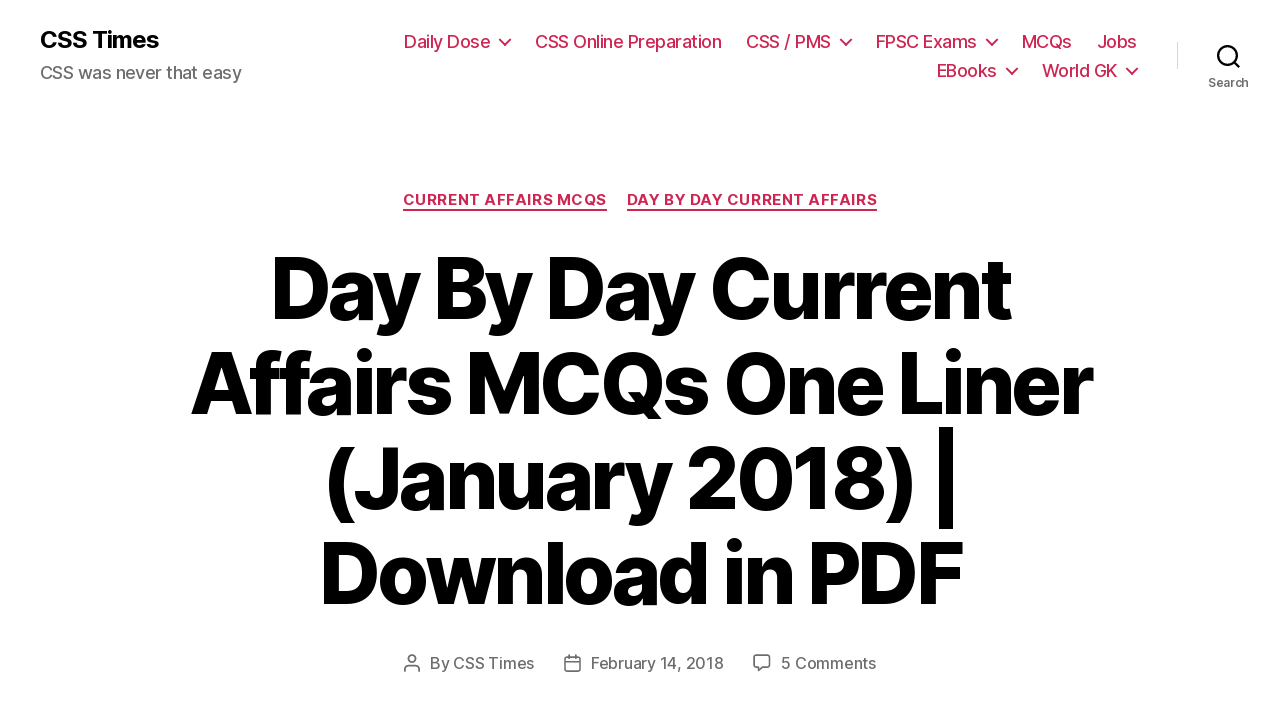

--- FILE ---
content_type: text/html; charset=UTF-8
request_url: https://www.csstimes.pk/day-day-current-affairs-mcqs-one-liner-pdf/
body_size: 16293
content:
<!DOCTYPE html>

<html class="no-js" lang="en-US">

	<head>

		<meta charset="UTF-8">
		<meta name="viewport" content="width=device-width, initial-scale=1.0" >

		<link rel="profile" href="https://gmpg.org/xfn/11">

		<title>Day By Day Current Affairs MCQs One Liner (January 2018) | Download in PDF &#8211; CSS Times</title>
<meta name='robots' content='max-image-preview:large' />
<link rel="alternate" type="application/rss+xml" title="CSS Times &raquo; Feed" href="https://www.csstimes.pk/feed/" />
<link rel="alternate" type="application/rss+xml" title="CSS Times &raquo; Comments Feed" href="https://www.csstimes.pk/comments/feed/" />
<link rel="alternate" type="application/rss+xml" title="CSS Times &raquo; Day By Day Current Affairs MCQs One Liner (January 2018) | Download in PDF Comments Feed" href="https://www.csstimes.pk/day-day-current-affairs-mcqs-one-liner-pdf/feed/" />
<link rel="alternate" title="oEmbed (JSON)" type="application/json+oembed" href="https://www.csstimes.pk/wp-json/oembed/1.0/embed?url=https%3A%2F%2Fwww.csstimes.pk%2Fday-day-current-affairs-mcqs-one-liner-pdf%2F" />
<link rel="alternate" title="oEmbed (XML)" type="text/xml+oembed" href="https://www.csstimes.pk/wp-json/oembed/1.0/embed?url=https%3A%2F%2Fwww.csstimes.pk%2Fday-day-current-affairs-mcqs-one-liner-pdf%2F&#038;format=xml" />
<style id='wp-img-auto-sizes-contain-inline-css'>
img:is([sizes=auto i],[sizes^="auto," i]){contain-intrinsic-size:3000px 1500px}
/*# sourceURL=wp-img-auto-sizes-contain-inline-css */
</style>
<style id='wp-emoji-styles-inline-css'>

	img.wp-smiley, img.emoji {
		display: inline !important;
		border: none !important;
		box-shadow: none !important;
		height: 1em !important;
		width: 1em !important;
		margin: 0 0.07em !important;
		vertical-align: -0.1em !important;
		background: none !important;
		padding: 0 !important;
	}
/*# sourceURL=wp-emoji-styles-inline-css */
</style>
<style id='wp-block-library-inline-css'>
:root{--wp-block-synced-color:#7a00df;--wp-block-synced-color--rgb:122,0,223;--wp-bound-block-color:var(--wp-block-synced-color);--wp-editor-canvas-background:#ddd;--wp-admin-theme-color:#007cba;--wp-admin-theme-color--rgb:0,124,186;--wp-admin-theme-color-darker-10:#006ba1;--wp-admin-theme-color-darker-10--rgb:0,107,160.5;--wp-admin-theme-color-darker-20:#005a87;--wp-admin-theme-color-darker-20--rgb:0,90,135;--wp-admin-border-width-focus:2px}@media (min-resolution:192dpi){:root{--wp-admin-border-width-focus:1.5px}}.wp-element-button{cursor:pointer}:root .has-very-light-gray-background-color{background-color:#eee}:root .has-very-dark-gray-background-color{background-color:#313131}:root .has-very-light-gray-color{color:#eee}:root .has-very-dark-gray-color{color:#313131}:root .has-vivid-green-cyan-to-vivid-cyan-blue-gradient-background{background:linear-gradient(135deg,#00d084,#0693e3)}:root .has-purple-crush-gradient-background{background:linear-gradient(135deg,#34e2e4,#4721fb 50%,#ab1dfe)}:root .has-hazy-dawn-gradient-background{background:linear-gradient(135deg,#faaca8,#dad0ec)}:root .has-subdued-olive-gradient-background{background:linear-gradient(135deg,#fafae1,#67a671)}:root .has-atomic-cream-gradient-background{background:linear-gradient(135deg,#fdd79a,#004a59)}:root .has-nightshade-gradient-background{background:linear-gradient(135deg,#330968,#31cdcf)}:root .has-midnight-gradient-background{background:linear-gradient(135deg,#020381,#2874fc)}:root{--wp--preset--font-size--normal:16px;--wp--preset--font-size--huge:42px}.has-regular-font-size{font-size:1em}.has-larger-font-size{font-size:2.625em}.has-normal-font-size{font-size:var(--wp--preset--font-size--normal)}.has-huge-font-size{font-size:var(--wp--preset--font-size--huge)}.has-text-align-center{text-align:center}.has-text-align-left{text-align:left}.has-text-align-right{text-align:right}.has-fit-text{white-space:nowrap!important}#end-resizable-editor-section{display:none}.aligncenter{clear:both}.items-justified-left{justify-content:flex-start}.items-justified-center{justify-content:center}.items-justified-right{justify-content:flex-end}.items-justified-space-between{justify-content:space-between}.screen-reader-text{border:0;clip-path:inset(50%);height:1px;margin:-1px;overflow:hidden;padding:0;position:absolute;width:1px;word-wrap:normal!important}.screen-reader-text:focus{background-color:#ddd;clip-path:none;color:#444;display:block;font-size:1em;height:auto;left:5px;line-height:normal;padding:15px 23px 14px;text-decoration:none;top:5px;width:auto;z-index:100000}html :where(.has-border-color){border-style:solid}html :where([style*=border-top-color]){border-top-style:solid}html :where([style*=border-right-color]){border-right-style:solid}html :where([style*=border-bottom-color]){border-bottom-style:solid}html :where([style*=border-left-color]){border-left-style:solid}html :where([style*=border-width]){border-style:solid}html :where([style*=border-top-width]){border-top-style:solid}html :where([style*=border-right-width]){border-right-style:solid}html :where([style*=border-bottom-width]){border-bottom-style:solid}html :where([style*=border-left-width]){border-left-style:solid}html :where(img[class*=wp-image-]){height:auto;max-width:100%}:where(figure){margin:0 0 1em}html :where(.is-position-sticky){--wp-admin--admin-bar--position-offset:var(--wp-admin--admin-bar--height,0px)}@media screen and (max-width:600px){html :where(.is-position-sticky){--wp-admin--admin-bar--position-offset:0px}}

/*# sourceURL=wp-block-library-inline-css */
</style><style id='global-styles-inline-css'>
:root{--wp--preset--aspect-ratio--square: 1;--wp--preset--aspect-ratio--4-3: 4/3;--wp--preset--aspect-ratio--3-4: 3/4;--wp--preset--aspect-ratio--3-2: 3/2;--wp--preset--aspect-ratio--2-3: 2/3;--wp--preset--aspect-ratio--16-9: 16/9;--wp--preset--aspect-ratio--9-16: 9/16;--wp--preset--color--black: #000000;--wp--preset--color--cyan-bluish-gray: #abb8c3;--wp--preset--color--white: #ffffff;--wp--preset--color--pale-pink: #f78da7;--wp--preset--color--vivid-red: #cf2e2e;--wp--preset--color--luminous-vivid-orange: #ff6900;--wp--preset--color--luminous-vivid-amber: #fcb900;--wp--preset--color--light-green-cyan: #7bdcb5;--wp--preset--color--vivid-green-cyan: #00d084;--wp--preset--color--pale-cyan-blue: #8ed1fc;--wp--preset--color--vivid-cyan-blue: #0693e3;--wp--preset--color--vivid-purple: #9b51e0;--wp--preset--color--accent: #cd2653;--wp--preset--color--primary: #000000;--wp--preset--color--secondary: #6d6d6d;--wp--preset--color--subtle-background: #dcd7ca;--wp--preset--color--background: #f5efe0;--wp--preset--gradient--vivid-cyan-blue-to-vivid-purple: linear-gradient(135deg,rgb(6,147,227) 0%,rgb(155,81,224) 100%);--wp--preset--gradient--light-green-cyan-to-vivid-green-cyan: linear-gradient(135deg,rgb(122,220,180) 0%,rgb(0,208,130) 100%);--wp--preset--gradient--luminous-vivid-amber-to-luminous-vivid-orange: linear-gradient(135deg,rgb(252,185,0) 0%,rgb(255,105,0) 100%);--wp--preset--gradient--luminous-vivid-orange-to-vivid-red: linear-gradient(135deg,rgb(255,105,0) 0%,rgb(207,46,46) 100%);--wp--preset--gradient--very-light-gray-to-cyan-bluish-gray: linear-gradient(135deg,rgb(238,238,238) 0%,rgb(169,184,195) 100%);--wp--preset--gradient--cool-to-warm-spectrum: linear-gradient(135deg,rgb(74,234,220) 0%,rgb(151,120,209) 20%,rgb(207,42,186) 40%,rgb(238,44,130) 60%,rgb(251,105,98) 80%,rgb(254,248,76) 100%);--wp--preset--gradient--blush-light-purple: linear-gradient(135deg,rgb(255,206,236) 0%,rgb(152,150,240) 100%);--wp--preset--gradient--blush-bordeaux: linear-gradient(135deg,rgb(254,205,165) 0%,rgb(254,45,45) 50%,rgb(107,0,62) 100%);--wp--preset--gradient--luminous-dusk: linear-gradient(135deg,rgb(255,203,112) 0%,rgb(199,81,192) 50%,rgb(65,88,208) 100%);--wp--preset--gradient--pale-ocean: linear-gradient(135deg,rgb(255,245,203) 0%,rgb(182,227,212) 50%,rgb(51,167,181) 100%);--wp--preset--gradient--electric-grass: linear-gradient(135deg,rgb(202,248,128) 0%,rgb(113,206,126) 100%);--wp--preset--gradient--midnight: linear-gradient(135deg,rgb(2,3,129) 0%,rgb(40,116,252) 100%);--wp--preset--font-size--small: 18px;--wp--preset--font-size--medium: 20px;--wp--preset--font-size--large: 26.25px;--wp--preset--font-size--x-large: 42px;--wp--preset--font-size--normal: 21px;--wp--preset--font-size--larger: 32px;--wp--preset--spacing--20: 0.44rem;--wp--preset--spacing--30: 0.67rem;--wp--preset--spacing--40: 1rem;--wp--preset--spacing--50: 1.5rem;--wp--preset--spacing--60: 2.25rem;--wp--preset--spacing--70: 3.38rem;--wp--preset--spacing--80: 5.06rem;--wp--preset--shadow--natural: 6px 6px 9px rgba(0, 0, 0, 0.2);--wp--preset--shadow--deep: 12px 12px 50px rgba(0, 0, 0, 0.4);--wp--preset--shadow--sharp: 6px 6px 0px rgba(0, 0, 0, 0.2);--wp--preset--shadow--outlined: 6px 6px 0px -3px rgb(255, 255, 255), 6px 6px rgb(0, 0, 0);--wp--preset--shadow--crisp: 6px 6px 0px rgb(0, 0, 0);}:where(.is-layout-flex){gap: 0.5em;}:where(.is-layout-grid){gap: 0.5em;}body .is-layout-flex{display: flex;}.is-layout-flex{flex-wrap: wrap;align-items: center;}.is-layout-flex > :is(*, div){margin: 0;}body .is-layout-grid{display: grid;}.is-layout-grid > :is(*, div){margin: 0;}:where(.wp-block-columns.is-layout-flex){gap: 2em;}:where(.wp-block-columns.is-layout-grid){gap: 2em;}:where(.wp-block-post-template.is-layout-flex){gap: 1.25em;}:where(.wp-block-post-template.is-layout-grid){gap: 1.25em;}.has-black-color{color: var(--wp--preset--color--black) !important;}.has-cyan-bluish-gray-color{color: var(--wp--preset--color--cyan-bluish-gray) !important;}.has-white-color{color: var(--wp--preset--color--white) !important;}.has-pale-pink-color{color: var(--wp--preset--color--pale-pink) !important;}.has-vivid-red-color{color: var(--wp--preset--color--vivid-red) !important;}.has-luminous-vivid-orange-color{color: var(--wp--preset--color--luminous-vivid-orange) !important;}.has-luminous-vivid-amber-color{color: var(--wp--preset--color--luminous-vivid-amber) !important;}.has-light-green-cyan-color{color: var(--wp--preset--color--light-green-cyan) !important;}.has-vivid-green-cyan-color{color: var(--wp--preset--color--vivid-green-cyan) !important;}.has-pale-cyan-blue-color{color: var(--wp--preset--color--pale-cyan-blue) !important;}.has-vivid-cyan-blue-color{color: var(--wp--preset--color--vivid-cyan-blue) !important;}.has-vivid-purple-color{color: var(--wp--preset--color--vivid-purple) !important;}.has-black-background-color{background-color: var(--wp--preset--color--black) !important;}.has-cyan-bluish-gray-background-color{background-color: var(--wp--preset--color--cyan-bluish-gray) !important;}.has-white-background-color{background-color: var(--wp--preset--color--white) !important;}.has-pale-pink-background-color{background-color: var(--wp--preset--color--pale-pink) !important;}.has-vivid-red-background-color{background-color: var(--wp--preset--color--vivid-red) !important;}.has-luminous-vivid-orange-background-color{background-color: var(--wp--preset--color--luminous-vivid-orange) !important;}.has-luminous-vivid-amber-background-color{background-color: var(--wp--preset--color--luminous-vivid-amber) !important;}.has-light-green-cyan-background-color{background-color: var(--wp--preset--color--light-green-cyan) !important;}.has-vivid-green-cyan-background-color{background-color: var(--wp--preset--color--vivid-green-cyan) !important;}.has-pale-cyan-blue-background-color{background-color: var(--wp--preset--color--pale-cyan-blue) !important;}.has-vivid-cyan-blue-background-color{background-color: var(--wp--preset--color--vivid-cyan-blue) !important;}.has-vivid-purple-background-color{background-color: var(--wp--preset--color--vivid-purple) !important;}.has-black-border-color{border-color: var(--wp--preset--color--black) !important;}.has-cyan-bluish-gray-border-color{border-color: var(--wp--preset--color--cyan-bluish-gray) !important;}.has-white-border-color{border-color: var(--wp--preset--color--white) !important;}.has-pale-pink-border-color{border-color: var(--wp--preset--color--pale-pink) !important;}.has-vivid-red-border-color{border-color: var(--wp--preset--color--vivid-red) !important;}.has-luminous-vivid-orange-border-color{border-color: var(--wp--preset--color--luminous-vivid-orange) !important;}.has-luminous-vivid-amber-border-color{border-color: var(--wp--preset--color--luminous-vivid-amber) !important;}.has-light-green-cyan-border-color{border-color: var(--wp--preset--color--light-green-cyan) !important;}.has-vivid-green-cyan-border-color{border-color: var(--wp--preset--color--vivid-green-cyan) !important;}.has-pale-cyan-blue-border-color{border-color: var(--wp--preset--color--pale-cyan-blue) !important;}.has-vivid-cyan-blue-border-color{border-color: var(--wp--preset--color--vivid-cyan-blue) !important;}.has-vivid-purple-border-color{border-color: var(--wp--preset--color--vivid-purple) !important;}.has-vivid-cyan-blue-to-vivid-purple-gradient-background{background: var(--wp--preset--gradient--vivid-cyan-blue-to-vivid-purple) !important;}.has-light-green-cyan-to-vivid-green-cyan-gradient-background{background: var(--wp--preset--gradient--light-green-cyan-to-vivid-green-cyan) !important;}.has-luminous-vivid-amber-to-luminous-vivid-orange-gradient-background{background: var(--wp--preset--gradient--luminous-vivid-amber-to-luminous-vivid-orange) !important;}.has-luminous-vivid-orange-to-vivid-red-gradient-background{background: var(--wp--preset--gradient--luminous-vivid-orange-to-vivid-red) !important;}.has-very-light-gray-to-cyan-bluish-gray-gradient-background{background: var(--wp--preset--gradient--very-light-gray-to-cyan-bluish-gray) !important;}.has-cool-to-warm-spectrum-gradient-background{background: var(--wp--preset--gradient--cool-to-warm-spectrum) !important;}.has-blush-light-purple-gradient-background{background: var(--wp--preset--gradient--blush-light-purple) !important;}.has-blush-bordeaux-gradient-background{background: var(--wp--preset--gradient--blush-bordeaux) !important;}.has-luminous-dusk-gradient-background{background: var(--wp--preset--gradient--luminous-dusk) !important;}.has-pale-ocean-gradient-background{background: var(--wp--preset--gradient--pale-ocean) !important;}.has-electric-grass-gradient-background{background: var(--wp--preset--gradient--electric-grass) !important;}.has-midnight-gradient-background{background: var(--wp--preset--gradient--midnight) !important;}.has-small-font-size{font-size: var(--wp--preset--font-size--small) !important;}.has-medium-font-size{font-size: var(--wp--preset--font-size--medium) !important;}.has-large-font-size{font-size: var(--wp--preset--font-size--large) !important;}.has-x-large-font-size{font-size: var(--wp--preset--font-size--x-large) !important;}
/*# sourceURL=global-styles-inline-css */
</style>

<style id='classic-theme-styles-inline-css'>
/*! This file is auto-generated */
.wp-block-button__link{color:#fff;background-color:#32373c;border-radius:9999px;box-shadow:none;text-decoration:none;padding:calc(.667em + 2px) calc(1.333em + 2px);font-size:1.125em}.wp-block-file__button{background:#32373c;color:#fff;text-decoration:none}
/*# sourceURL=/wp-includes/css/classic-themes.min.css */
</style>
<link rel='stylesheet' id='twentytwenty-style-css' href='https://www.csstimes.pk/wp-content/themes/twentyfive/style.css?ver=1.5' media='all' />
<style id='twentytwenty-style-inline-css'>
.color-accent,.color-accent-hover:hover,.color-accent-hover:focus,:root .has-accent-color,.has-drop-cap:not(:focus):first-letter,.wp-block-button.is-style-outline,a { color: #cd2653; }blockquote,.border-color-accent,.border-color-accent-hover:hover,.border-color-accent-hover:focus { border-color: #cd2653; }button,.button,.faux-button,.wp-block-button__link,.wp-block-file .wp-block-file__button,input[type="button"],input[type="reset"],input[type="submit"],.bg-accent,.bg-accent-hover:hover,.bg-accent-hover:focus,:root .has-accent-background-color,.comment-reply-link { background-color: #cd2653; }.fill-children-accent,.fill-children-accent * { fill: #cd2653; }body,.entry-title a,:root .has-primary-color { color: #000000; }:root .has-primary-background-color { background-color: #000000; }cite,figcaption,.wp-caption-text,.post-meta,.entry-content .wp-block-archives li,.entry-content .wp-block-categories li,.entry-content .wp-block-latest-posts li,.wp-block-latest-comments__comment-date,.wp-block-latest-posts__post-date,.wp-block-embed figcaption,.wp-block-image figcaption,.wp-block-pullquote cite,.comment-metadata,.comment-respond .comment-notes,.comment-respond .logged-in-as,.pagination .dots,.entry-content hr:not(.has-background),hr.styled-separator,:root .has-secondary-color { color: #6d6d6d; }:root .has-secondary-background-color { background-color: #6d6d6d; }pre,fieldset,input,textarea,table,table *,hr { border-color: #dcd7ca; }caption,code,code,kbd,samp,.wp-block-table.is-style-stripes tbody tr:nth-child(odd),:root .has-subtle-background-background-color { background-color: #dcd7ca; }.wp-block-table.is-style-stripes { border-bottom-color: #dcd7ca; }.wp-block-latest-posts.is-grid li { border-top-color: #dcd7ca; }:root .has-subtle-background-color { color: #dcd7ca; }body:not(.overlay-header) .primary-menu > li > a,body:not(.overlay-header) .primary-menu > li > .icon,.modal-menu a,.footer-menu a, .footer-widgets a,#site-footer .wp-block-button.is-style-outline,.wp-block-pullquote:before,.singular:not(.overlay-header) .entry-header a,.archive-header a,.header-footer-group .color-accent,.header-footer-group .color-accent-hover:hover { color: #cd2653; }.social-icons a,#site-footer button:not(.toggle),#site-footer .button,#site-footer .faux-button,#site-footer .wp-block-button__link,#site-footer .wp-block-file__button,#site-footer input[type="button"],#site-footer input[type="reset"],#site-footer input[type="submit"] { background-color: #cd2653; }.header-footer-group,body:not(.overlay-header) #site-header .toggle,.menu-modal .toggle { color: #000000; }body:not(.overlay-header) .primary-menu ul { background-color: #000000; }body:not(.overlay-header) .primary-menu > li > ul:after { border-bottom-color: #000000; }body:not(.overlay-header) .primary-menu ul ul:after { border-left-color: #000000; }.site-description,body:not(.overlay-header) .toggle-inner .toggle-text,.widget .post-date,.widget .rss-date,.widget_archive li,.widget_categories li,.widget cite,.widget_pages li,.widget_meta li,.widget_nav_menu li,.powered-by-wordpress,.to-the-top,.singular .entry-header .post-meta,.singular:not(.overlay-header) .entry-header .post-meta a { color: #6d6d6d; }.header-footer-group pre,.header-footer-group fieldset,.header-footer-group input,.header-footer-group textarea,.header-footer-group table,.header-footer-group table *,.footer-nav-widgets-wrapper,#site-footer,.menu-modal nav *,.footer-widgets-outer-wrapper,.footer-top { border-color: #dcd7ca; }.header-footer-group table caption,body:not(.overlay-header) .header-inner .toggle-wrapper::before { background-color: #dcd7ca; }
/*# sourceURL=twentytwenty-style-inline-css */
</style>
<link rel='stylesheet' id='twentytwenty-print-style-css' href='https://www.csstimes.pk/wp-content/themes/twentyfive/print.css?ver=1.5' media='print' />
<script src="https://www.csstimes.pk/wp-content/themes/twentyfive/assets/js/index.js?ver=1.5" id="twentytwenty-js-js" async></script>
<link rel="https://api.w.org/" href="https://www.csstimes.pk/wp-json/" /><link rel="alternate" title="JSON" type="application/json" href="https://www.csstimes.pk/wp-json/wp/v2/posts/1149" /><link rel="EditURI" type="application/rsd+xml" title="RSD" href="https://www.csstimes.pk/xmlrpc.php?rsd" />
<meta name="generator" content="WordPress 6.9" />
<link rel="canonical" href="https://www.csstimes.pk/day-day-current-affairs-mcqs-one-liner-pdf/" />
<link rel='shortlink' href='https://www.csstimes.pk/?p=1149' />
	<script>document.documentElement.className = document.documentElement.className.replace( 'no-js', 'js' );</script>
	<link rel="icon" href="https://www.csstimes.pk/wp-content/uploads/2017/09/cropped-css-times-favicon-32x32.png" sizes="32x32" />
<link rel="icon" href="https://www.csstimes.pk/wp-content/uploads/2017/09/cropped-css-times-favicon-192x192.png" sizes="192x192" />
<link rel="apple-touch-icon" href="https://www.csstimes.pk/wp-content/uploads/2017/09/cropped-css-times-favicon-180x180.png" />
<meta name="msapplication-TileImage" content="https://www.csstimes.pk/wp-content/uploads/2017/09/cropped-css-times-favicon-270x270.png" />

	</head>

	<body class="wp-singular post-template-default single single-post postid-1149 single-format-standard wp-embed-responsive wp-theme-twentyfive singular enable-search-modal has-post-thumbnail has-single-pagination showing-comments show-avatars footer-top-visible">

		<a class="skip-link screen-reader-text" href="#site-content">Skip to the content</a>
		<header id="site-header" class="header-footer-group" role="banner">

			<div class="header-inner section-inner">

				<div class="header-titles-wrapper">

					
						<button class="toggle search-toggle mobile-search-toggle" data-toggle-target=".search-modal" data-toggle-body-class="showing-search-modal" data-set-focus=".search-modal .search-field" aria-expanded="false">
							<span class="toggle-inner">
								<span class="toggle-icon">
									<svg class="svg-icon" aria-hidden="true" role="img" focusable="false" xmlns="http://www.w3.org/2000/svg" width="23" height="23" viewBox="0 0 23 23"><path d="M38.710696,48.0601792 L43,52.3494831 L41.3494831,54 L37.0601792,49.710696 C35.2632422,51.1481185 32.9839107,52.0076499 30.5038249,52.0076499 C24.7027226,52.0076499 20,47.3049272 20,41.5038249 C20,35.7027226 24.7027226,31 30.5038249,31 C36.3049272,31 41.0076499,35.7027226 41.0076499,41.5038249 C41.0076499,43.9839107 40.1481185,46.2632422 38.710696,48.0601792 Z M36.3875844,47.1716785 C37.8030221,45.7026647 38.6734666,43.7048964 38.6734666,41.5038249 C38.6734666,36.9918565 35.0157934,33.3341833 30.5038249,33.3341833 C25.9918565,33.3341833 22.3341833,36.9918565 22.3341833,41.5038249 C22.3341833,46.0157934 25.9918565,49.6734666 30.5038249,49.6734666 C32.7048964,49.6734666 34.7026647,48.8030221 36.1716785,47.3875844 C36.2023931,47.347638 36.2360451,47.3092237 36.2726343,47.2726343 C36.3092237,47.2360451 36.347638,47.2023931 36.3875844,47.1716785 Z" transform="translate(-20 -31)" /></svg>								</span>
								<span class="toggle-text">Search</span>
							</span>
						</button><!-- .search-toggle -->

					
					<div class="header-titles">

						<div class="site-title faux-heading"><a href="https://www.csstimes.pk/">CSS Times</a></div><div class="site-description">CSS was never that easy</div><!-- .site-description -->
					</div><!-- .header-titles -->

					<button class="toggle nav-toggle mobile-nav-toggle" data-toggle-target=".menu-modal"  data-toggle-body-class="showing-menu-modal" aria-expanded="false" data-set-focus=".close-nav-toggle">
						<span class="toggle-inner">
							<span class="toggle-icon">
								<svg class="svg-icon" aria-hidden="true" role="img" focusable="false" xmlns="http://www.w3.org/2000/svg" width="26" height="7" viewBox="0 0 26 7"><path fill-rule="evenodd" d="M332.5,45 C330.567003,45 329,43.4329966 329,41.5 C329,39.5670034 330.567003,38 332.5,38 C334.432997,38 336,39.5670034 336,41.5 C336,43.4329966 334.432997,45 332.5,45 Z M342,45 C340.067003,45 338.5,43.4329966 338.5,41.5 C338.5,39.5670034 340.067003,38 342,38 C343.932997,38 345.5,39.5670034 345.5,41.5 C345.5,43.4329966 343.932997,45 342,45 Z M351.5,45 C349.567003,45 348,43.4329966 348,41.5 C348,39.5670034 349.567003,38 351.5,38 C353.432997,38 355,39.5670034 355,41.5 C355,43.4329966 353.432997,45 351.5,45 Z" transform="translate(-329 -38)" /></svg>							</span>
							<span class="toggle-text">Menu</span>
						</span>
					</button><!-- .nav-toggle -->

				</div><!-- .header-titles-wrapper -->

				<div class="header-navigation-wrapper">

					
							<nav class="primary-menu-wrapper" aria-label="Horizontal" role="navigation">

								<ul class="primary-menu reset-list-style">

								<li id="menu-item-2585" class="menu-item menu-item-type-taxonomy menu-item-object-category current-post-ancestor menu-item-has-children menu-item-2585"><a href="https://www.csstimes.pk/category/dailycssmaterial/">Daily Dose</a><span class="icon"></span>
<ul class="sub-menu">
	<li id="menu-item-903" class="menu-item menu-item-type-taxonomy menu-item-object-category current-post-ancestor current-menu-parent current-post-parent menu-item-903"><a href="https://www.csstimes.pk/category/dailycssmaterial/day-by-day-current-affairs/">Day by Day Current Affairs</a></li>
	<li id="menu-item-2586" class="menu-item menu-item-type-taxonomy menu-item-object-category menu-item-2586"><a href="https://www.csstimes.pk/category/dailycssmaterial/dailydawnvocabforcss/">Daily Dawn Vocabulary</a></li>
	<li id="menu-item-423" class="menu-item menu-item-type-taxonomy menu-item-object-category menu-item-has-children menu-item-423"><a href="https://www.csstimes.pk/category/articles/">Daily Articles</a><span class="icon"></span>
	<ul class="sub-menu">
		<li id="menu-item-426" class="menu-item menu-item-type-taxonomy menu-item-object-category menu-item-426"><a href="https://www.csstimes.pk/category/articles/pakistaninewspapers/">Pakistani Newspapers</a></li>
		<li id="menu-item-424" class="menu-item menu-item-type-taxonomy menu-item-object-category menu-item-424"><a href="https://www.csstimes.pk/category/articles/foreign-articles/">Foreign Articles</a></li>
		<li id="menu-item-425" class="menu-item menu-item-type-taxonomy menu-item-object-category menu-item-425"><a href="https://www.csstimes.pk/category/articles/history-articles/">History articles</a></li>
		<li id="menu-item-427" class="menu-item menu-item-type-taxonomy menu-item-object-category menu-item-427"><a href="https://www.csstimes.pk/category/articles/urdu-articles/">Urdu Articles</a></li>
	</ul>
</li>
</ul>
</li>
<li id="menu-item-9067" class="menu-item menu-item-type-post_type menu-item-object-page menu-item-9067"><a href="https://www.csstimes.pk/css-online-preparation/">CSS Online Preparation</a></li>
<li id="menu-item-469" class="menu-item menu-item-type-post_type menu-item-object-page menu-item-has-children menu-item-469"><a href="https://www.csstimes.pk/know-everything-about-css-exams-in-pakistan/">CSS / PMS</a><span class="icon"></span>
<ul class="sub-menu">
	<li id="menu-item-1015" class="menu-item menu-item-type-post_type menu-item-object-page menu-item-has-children menu-item-1015"><a href="https://www.csstimes.pk/css-past-papers/">CSS Past Papers</a><span class="icon"></span>
	<ul class="sub-menu">
		<li id="menu-item-991" class="menu-item menu-item-type-post_type menu-item-object-post menu-item-991"><a href="https://www.csstimes.pk/fpsc-css-past-papers-2011-compulsory-optional/">FPSC CSS Past Papers 2011</a></li>
		<li id="menu-item-996" class="menu-item menu-item-type-post_type menu-item-object-post menu-item-996"><a href="https://www.csstimes.pk/fpsc-css-past-papers-2012/">FPSC CSS Past Papers 2012</a></li>
		<li id="menu-item-995" class="menu-item menu-item-type-post_type menu-item-object-post menu-item-995"><a href="https://www.csstimes.pk/fpsc-css-past-papers-2013-compulsory-optional/">FPSC CSS Past Papers 2013</a></li>
		<li id="menu-item-999" class="menu-item menu-item-type-post_type menu-item-object-post menu-item-999"><a href="https://www.csstimes.pk/fpsc-css-past-papers-2014/">FPSC CSS Past Papers 2014</a></li>
		<li id="menu-item-1002" class="menu-item menu-item-type-post_type menu-item-object-post menu-item-1002"><a href="https://www.csstimes.pk/fpsc-css-past-papers-2015/">FPSC CSS Past Papers 2015</a></li>
		<li id="menu-item-1005" class="menu-item menu-item-type-post_type menu-item-object-post menu-item-1005"><a href="https://www.csstimes.pk/fpsc-css-past-papers-2016/">FPSC CSS Past Papers 2016</a></li>
		<li id="menu-item-1012" class="menu-item menu-item-type-post_type menu-item-object-post menu-item-1012"><a href="https://www.csstimes.pk/fpsc-css-past-papers-2017/">FPSC CSS Past Papers 2017 | Download in PDF</a></li>
	</ul>
</li>
	<li id="menu-item-1531" class="menu-item menu-item-type-custom menu-item-object-custom menu-item-has-children menu-item-1531"><a href="#">Solved CSS Past Papers</a><span class="icon"></span>
	<ul class="sub-menu">
		<li id="menu-item-1967" class="menu-item menu-item-type-taxonomy menu-item-object-category menu-item-1967"><a href="https://www.csstimes.pk/category/solved-css-past-papers/fpsc-css-past-papers-2017/">FPSC CSS Past Papers 2017</a></li>
		<li id="menu-item-1532" class="menu-item menu-item-type-taxonomy menu-item-object-category menu-item-1532"><a href="https://www.csstimes.pk/category/solved-css-past-papers/fpsc-css-past-papers-2016/">FPSC CSS Past Papers 2016</a></li>
		<li id="menu-item-2593" class="menu-item menu-item-type-taxonomy menu-item-object-category menu-item-2593"><a href="https://www.csstimes.pk/category/solved-css-past-papers/solved-fpsc-css-past-papers-2015/">FPSC CSS Past Papers 2015</a></li>
		<li id="menu-item-2599" class="menu-item menu-item-type-taxonomy menu-item-object-category menu-item-2599"><a href="https://www.csstimes.pk/category/solved-css-past-papers/solved-css-past-papers-2014/">Solved CSS Past Papers 2014</a></li>
	</ul>
</li>
	<li id="menu-item-981" class="menu-item menu-item-type-custom menu-item-object-custom menu-item-has-children menu-item-981"><a href="https://www.csstimes.pk/revised-scheme-css-syllabus/">CSS Syllabus (Updated)</a><span class="icon"></span>
	<ul class="sub-menu">
		<li id="menu-item-982" class="menu-item menu-item-type-post_type menu-item-object-page menu-item-982"><a href="https://www.csstimes.pk/css-compulsory-subjects/">CSS Compulsory Subjects</a></li>
		<li id="menu-item-983" class="menu-item menu-item-type-custom menu-item-object-custom menu-item-983"><a href="http://#">CSS Optional Subjects</a></li>
	</ul>
</li>
	<li id="menu-item-432" class="menu-item menu-item-type-taxonomy menu-item-object-category menu-item-has-children menu-item-432"><a href="https://www.csstimes.pk/category/csstips/">CSS Tips</a><span class="icon"></span>
	<ul class="sub-menu">
		<li id="menu-item-893" class="menu-item menu-item-type-taxonomy menu-item-object-category menu-item-893"><a href="https://www.csstimes.pk/category/csssubject/csscompulsorysubjects/englishessay/essays-outlines/">Essays Outlines</a></li>
		<li id="menu-item-1972" class="menu-item menu-item-type-taxonomy menu-item-object-category menu-item-1972"><a href="https://www.csstimes.pk/category/source-of-inspiration/">Inspiration</a></li>
	</ul>
</li>
	<li id="menu-item-683" class="menu-item menu-item-type-taxonomy menu-item-object-category menu-item-has-children menu-item-683"><a href="https://www.csstimes.pk/category/cssstudymaterial/">CSS Study Material</a><span class="icon"></span>
	<ul class="sub-menu">
		<li id="menu-item-684" class="menu-item menu-item-type-taxonomy menu-item-object-category menu-item-684"><a href="https://www.csstimes.pk/category/cssstudymaterial/cssnotes/">CSS Notes</a></li>
		<li id="menu-item-7692" class="menu-item menu-item-type-taxonomy menu-item-object-category menu-item-7692"><a href="https://www.csstimes.pk/category/cssstudymaterial/english-grammar/">English Grammar</a></li>
		<li id="menu-item-4051" class="menu-item menu-item-type-taxonomy menu-item-object-category menu-item-4051"><a href="https://www.csstimes.pk/category/scholarshipforpakistanistudents/">Scholarship</a></li>
	</ul>
</li>
	<li id="menu-item-847" class="menu-item menu-item-type-taxonomy menu-item-object-category menu-item-has-children menu-item-847"><a href="https://www.csstimes.pk/category/pms/">PMS</a><span class="icon"></span>
	<ul class="sub-menu">
		<li id="menu-item-848" class="menu-item menu-item-type-taxonomy menu-item-object-category menu-item-has-children menu-item-848"><a href="https://www.csstimes.pk/category/pms/kppsc/">KPPSC</a><span class="icon"></span>
		<ul class="sub-menu">
			<li id="menu-item-895" class="menu-item menu-item-type-taxonomy menu-item-object-category menu-item-895"><a href="https://www.csstimes.pk/category/pms/kppsc/past-papers/">KPK PMS Past Papers</a></li>
		</ul>
</li>
	</ul>
</li>
</ul>
</li>
<li id="menu-item-434" class="menu-item menu-item-type-taxonomy menu-item-object-category menu-item-has-children menu-item-434"><a href="https://www.csstimes.pk/category/fpscexams/">FPSC Exams</a><span class="icon"></span>
<ul class="sub-menu">
	<li id="menu-item-439" class="menu-item menu-item-type-taxonomy menu-item-object-category menu-item-439"><a href="https://www.csstimes.pk/category/fpscexams/fpscnews/">FPSC News</a></li>
	<li id="menu-item-438" class="menu-item menu-item-type-taxonomy menu-item-object-category menu-item-438"><a href="https://www.csstimes.pk/category/fpscexams/cssresultdatesheet/">CSS Result and Datesheet</a></li>
	<li id="menu-item-435" class="menu-item menu-item-type-taxonomy menu-item-object-category menu-item-435"><a href="https://www.csstimes.pk/category/fpscexams/cssinterview/">CSS Interview</a></li>
	<li id="menu-item-436" class="menu-item menu-item-type-taxonomy menu-item-object-category menu-item-436"><a href="https://www.csstimes.pk/category/fpscexams/cssmedicaltest/">CSS Medical Test</a></li>
	<li id="menu-item-437" class="menu-item menu-item-type-taxonomy menu-item-object-category menu-item-437"><a href="https://www.csstimes.pk/category/fpscexams/css-psychological-test/">CSS Psychological Test</a></li>
</ul>
</li>
<li id="menu-item-440" class="menu-item menu-item-type-taxonomy menu-item-object-category current-post-ancestor menu-item-440"><a href="https://www.csstimes.pk/category/mcqs/">MCQs</a></li>
<li id="menu-item-3893" class="menu-item menu-item-type-taxonomy menu-item-object-category menu-item-3893"><a href="https://www.csstimes.pk/category/jobs/">Jobs</a></li>
<li id="menu-item-685" class="menu-item menu-item-type-taxonomy menu-item-object-category menu-item-has-children menu-item-685"><a href="https://www.csstimes.pk/category/cssstudymaterial/ebooks/">EBooks</a><span class="icon"></span>
<ul class="sub-menu">
	<li id="menu-item-2102" class="menu-item menu-item-type-custom menu-item-object-custom menu-item-2102"><a href="http://www.csstimes.pk/hsm-css-times-magazine-in-pdf/">E-Magazine</a></li>
</ul>
</li>
<li id="menu-item-7693" class="menu-item menu-item-type-taxonomy menu-item-object-category menu-item-has-children menu-item-7693"><a href="https://www.csstimes.pk/category/cssstudymaterial/world-general-knowledge/">World GK</a><span class="icon"></span>
<ul class="sub-menu">
	<li id="menu-item-702" class="menu-item menu-item-type-post_type menu-item-object-page menu-item-702"><a href="https://www.csstimes.pk/general-knowledge-mcqs-competitive-exams/">General Knowledge MCQ’s</a></li>
</ul>
</li>

								</ul>

							</nav><!-- .primary-menu-wrapper -->

						
						<div class="header-toggles hide-no-js">

						
							<div class="toggle-wrapper search-toggle-wrapper">

								<button class="toggle search-toggle desktop-search-toggle" data-toggle-target=".search-modal" data-toggle-body-class="showing-search-modal" data-set-focus=".search-modal .search-field" aria-expanded="false">
									<span class="toggle-inner">
										<svg class="svg-icon" aria-hidden="true" role="img" focusable="false" xmlns="http://www.w3.org/2000/svg" width="23" height="23" viewBox="0 0 23 23"><path d="M38.710696,48.0601792 L43,52.3494831 L41.3494831,54 L37.0601792,49.710696 C35.2632422,51.1481185 32.9839107,52.0076499 30.5038249,52.0076499 C24.7027226,52.0076499 20,47.3049272 20,41.5038249 C20,35.7027226 24.7027226,31 30.5038249,31 C36.3049272,31 41.0076499,35.7027226 41.0076499,41.5038249 C41.0076499,43.9839107 40.1481185,46.2632422 38.710696,48.0601792 Z M36.3875844,47.1716785 C37.8030221,45.7026647 38.6734666,43.7048964 38.6734666,41.5038249 C38.6734666,36.9918565 35.0157934,33.3341833 30.5038249,33.3341833 C25.9918565,33.3341833 22.3341833,36.9918565 22.3341833,41.5038249 C22.3341833,46.0157934 25.9918565,49.6734666 30.5038249,49.6734666 C32.7048964,49.6734666 34.7026647,48.8030221 36.1716785,47.3875844 C36.2023931,47.347638 36.2360451,47.3092237 36.2726343,47.2726343 C36.3092237,47.2360451 36.347638,47.2023931 36.3875844,47.1716785 Z" transform="translate(-20 -31)" /></svg>										<span class="toggle-text">Search</span>
									</span>
								</button><!-- .search-toggle -->

							</div>

							
						</div><!-- .header-toggles -->
						
				</div><!-- .header-navigation-wrapper -->

			</div><!-- .header-inner -->

			<div class="search-modal cover-modal header-footer-group" data-modal-target-string=".search-modal">

	<div class="search-modal-inner modal-inner">

		<div class="section-inner">

			<form role="search" aria-label="Search for:" method="get" class="search-form" action="https://www.csstimes.pk/">
	<label for="search-form-1">
		<span class="screen-reader-text">Search for:</span>
		<input type="search" id="search-form-1" class="search-field" placeholder="Search &hellip;" value="" name="s" />
	</label>
	<input type="submit" class="search-submit" value="Search" />
</form>

			<button class="toggle search-untoggle close-search-toggle fill-children-current-color" data-toggle-target=".search-modal" data-toggle-body-class="showing-search-modal" data-set-focus=".search-modal .search-field" aria-expanded="false">
				<span class="screen-reader-text">Close search</span>
				<svg class="svg-icon" aria-hidden="true" role="img" focusable="false" xmlns="http://www.w3.org/2000/svg" width="16" height="16" viewBox="0 0 16 16"><polygon fill="" fill-rule="evenodd" points="6.852 7.649 .399 1.195 1.445 .149 7.899 6.602 14.352 .149 15.399 1.195 8.945 7.649 15.399 14.102 14.352 15.149 7.899 8.695 1.445 15.149 .399 14.102" /></svg>			</button><!-- .search-toggle -->

		</div><!-- .section-inner -->

	</div><!-- .search-modal-inner -->

</div><!-- .menu-modal -->

		</header><!-- #site-header -->

		
<div class="menu-modal cover-modal header-footer-group" data-modal-target-string=".menu-modal">

	<div class="menu-modal-inner modal-inner">

		<div class="menu-wrapper section-inner">

			<div class="menu-top">

				<button class="toggle close-nav-toggle fill-children-current-color" data-toggle-target=".menu-modal" data-toggle-body-class="showing-menu-modal" aria-expanded="false" data-set-focus=".menu-modal">
					<span class="toggle-text">Close Menu</span>
					<svg class="svg-icon" aria-hidden="true" role="img" focusable="false" xmlns="http://www.w3.org/2000/svg" width="16" height="16" viewBox="0 0 16 16"><polygon fill="" fill-rule="evenodd" points="6.852 7.649 .399 1.195 1.445 .149 7.899 6.602 14.352 .149 15.399 1.195 8.945 7.649 15.399 14.102 14.352 15.149 7.899 8.695 1.445 15.149 .399 14.102" /></svg>				</button><!-- .nav-toggle -->

				
					<nav class="mobile-menu" aria-label="Mobile" role="navigation">

						<ul class="modal-menu reset-list-style">

						<li class="menu-item menu-item-type-taxonomy menu-item-object-category current-post-ancestor menu-item-has-children menu-item-2585"><div class="ancestor-wrapper"><a href="https://www.csstimes.pk/category/dailycssmaterial/">Daily Dose</a><button class="toggle sub-menu-toggle fill-children-current-color" data-toggle-target=".menu-modal .menu-item-2585 > .sub-menu" data-toggle-type="slidetoggle" data-toggle-duration="250" aria-expanded="false"><span class="screen-reader-text">Show sub menu</span><svg class="svg-icon" aria-hidden="true" role="img" focusable="false" xmlns="http://www.w3.org/2000/svg" width="20" height="12" viewBox="0 0 20 12"><polygon fill="" fill-rule="evenodd" points="1319.899 365.778 1327.678 358 1329.799 360.121 1319.899 370.021 1310 360.121 1312.121 358" transform="translate(-1310 -358)" /></svg></button></div><!-- .ancestor-wrapper -->
<ul class="sub-menu">
	<li class="menu-item menu-item-type-taxonomy menu-item-object-category current-post-ancestor current-menu-parent current-post-parent menu-item-903"><div class="ancestor-wrapper"><a href="https://www.csstimes.pk/category/dailycssmaterial/day-by-day-current-affairs/">Day by Day Current Affairs</a></div><!-- .ancestor-wrapper --></li>
	<li class="menu-item menu-item-type-taxonomy menu-item-object-category menu-item-2586"><div class="ancestor-wrapper"><a href="https://www.csstimes.pk/category/dailycssmaterial/dailydawnvocabforcss/">Daily Dawn Vocabulary</a></div><!-- .ancestor-wrapper --></li>
	<li class="menu-item menu-item-type-taxonomy menu-item-object-category menu-item-has-children menu-item-423"><div class="ancestor-wrapper"><a href="https://www.csstimes.pk/category/articles/">Daily Articles</a><button class="toggle sub-menu-toggle fill-children-current-color" data-toggle-target=".menu-modal .menu-item-423 > .sub-menu" data-toggle-type="slidetoggle" data-toggle-duration="250" aria-expanded="false"><span class="screen-reader-text">Show sub menu</span><svg class="svg-icon" aria-hidden="true" role="img" focusable="false" xmlns="http://www.w3.org/2000/svg" width="20" height="12" viewBox="0 0 20 12"><polygon fill="" fill-rule="evenodd" points="1319.899 365.778 1327.678 358 1329.799 360.121 1319.899 370.021 1310 360.121 1312.121 358" transform="translate(-1310 -358)" /></svg></button></div><!-- .ancestor-wrapper -->
	<ul class="sub-menu">
		<li class="menu-item menu-item-type-taxonomy menu-item-object-category menu-item-426"><div class="ancestor-wrapper"><a href="https://www.csstimes.pk/category/articles/pakistaninewspapers/">Pakistani Newspapers</a></div><!-- .ancestor-wrapper --></li>
		<li class="menu-item menu-item-type-taxonomy menu-item-object-category menu-item-424"><div class="ancestor-wrapper"><a href="https://www.csstimes.pk/category/articles/foreign-articles/">Foreign Articles</a></div><!-- .ancestor-wrapper --></li>
		<li class="menu-item menu-item-type-taxonomy menu-item-object-category menu-item-425"><div class="ancestor-wrapper"><a href="https://www.csstimes.pk/category/articles/history-articles/">History articles</a></div><!-- .ancestor-wrapper --></li>
		<li class="menu-item menu-item-type-taxonomy menu-item-object-category menu-item-427"><div class="ancestor-wrapper"><a href="https://www.csstimes.pk/category/articles/urdu-articles/">Urdu Articles</a></div><!-- .ancestor-wrapper --></li>
	</ul>
</li>
</ul>
</li>
<li class="menu-item menu-item-type-post_type menu-item-object-page menu-item-9067"><div class="ancestor-wrapper"><a href="https://www.csstimes.pk/css-online-preparation/">CSS Online Preparation</a></div><!-- .ancestor-wrapper --></li>
<li class="menu-item menu-item-type-post_type menu-item-object-page menu-item-has-children menu-item-469"><div class="ancestor-wrapper"><a href="https://www.csstimes.pk/know-everything-about-css-exams-in-pakistan/">CSS / PMS</a><button class="toggle sub-menu-toggle fill-children-current-color" data-toggle-target=".menu-modal .menu-item-469 > .sub-menu" data-toggle-type="slidetoggle" data-toggle-duration="250" aria-expanded="false"><span class="screen-reader-text">Show sub menu</span><svg class="svg-icon" aria-hidden="true" role="img" focusable="false" xmlns="http://www.w3.org/2000/svg" width="20" height="12" viewBox="0 0 20 12"><polygon fill="" fill-rule="evenodd" points="1319.899 365.778 1327.678 358 1329.799 360.121 1319.899 370.021 1310 360.121 1312.121 358" transform="translate(-1310 -358)" /></svg></button></div><!-- .ancestor-wrapper -->
<ul class="sub-menu">
	<li class="menu-item menu-item-type-post_type menu-item-object-page menu-item-has-children menu-item-1015"><div class="ancestor-wrapper"><a href="https://www.csstimes.pk/css-past-papers/">CSS Past Papers</a><button class="toggle sub-menu-toggle fill-children-current-color" data-toggle-target=".menu-modal .menu-item-1015 > .sub-menu" data-toggle-type="slidetoggle" data-toggle-duration="250" aria-expanded="false"><span class="screen-reader-text">Show sub menu</span><svg class="svg-icon" aria-hidden="true" role="img" focusable="false" xmlns="http://www.w3.org/2000/svg" width="20" height="12" viewBox="0 0 20 12"><polygon fill="" fill-rule="evenodd" points="1319.899 365.778 1327.678 358 1329.799 360.121 1319.899 370.021 1310 360.121 1312.121 358" transform="translate(-1310 -358)" /></svg></button></div><!-- .ancestor-wrapper -->
	<ul class="sub-menu">
		<li class="menu-item menu-item-type-post_type menu-item-object-post menu-item-991"><div class="ancestor-wrapper"><a href="https://www.csstimes.pk/fpsc-css-past-papers-2011-compulsory-optional/">FPSC CSS Past Papers 2011</a></div><!-- .ancestor-wrapper --></li>
		<li class="menu-item menu-item-type-post_type menu-item-object-post menu-item-996"><div class="ancestor-wrapper"><a href="https://www.csstimes.pk/fpsc-css-past-papers-2012/">FPSC CSS Past Papers 2012</a></div><!-- .ancestor-wrapper --></li>
		<li class="menu-item menu-item-type-post_type menu-item-object-post menu-item-995"><div class="ancestor-wrapper"><a href="https://www.csstimes.pk/fpsc-css-past-papers-2013-compulsory-optional/">FPSC CSS Past Papers 2013</a></div><!-- .ancestor-wrapper --></li>
		<li class="menu-item menu-item-type-post_type menu-item-object-post menu-item-999"><div class="ancestor-wrapper"><a href="https://www.csstimes.pk/fpsc-css-past-papers-2014/">FPSC CSS Past Papers 2014</a></div><!-- .ancestor-wrapper --></li>
		<li class="menu-item menu-item-type-post_type menu-item-object-post menu-item-1002"><div class="ancestor-wrapper"><a href="https://www.csstimes.pk/fpsc-css-past-papers-2015/">FPSC CSS Past Papers 2015</a></div><!-- .ancestor-wrapper --></li>
		<li class="menu-item menu-item-type-post_type menu-item-object-post menu-item-1005"><div class="ancestor-wrapper"><a href="https://www.csstimes.pk/fpsc-css-past-papers-2016/">FPSC CSS Past Papers 2016</a></div><!-- .ancestor-wrapper --></li>
		<li class="menu-item menu-item-type-post_type menu-item-object-post menu-item-1012"><div class="ancestor-wrapper"><a href="https://www.csstimes.pk/fpsc-css-past-papers-2017/">FPSC CSS Past Papers 2017 | Download in PDF</a></div><!-- .ancestor-wrapper --></li>
	</ul>
</li>
	<li class="menu-item menu-item-type-custom menu-item-object-custom menu-item-has-children menu-item-1531"><div class="ancestor-wrapper"><a href="#">Solved CSS Past Papers</a><button class="toggle sub-menu-toggle fill-children-current-color" data-toggle-target=".menu-modal .menu-item-1531 > .sub-menu" data-toggle-type="slidetoggle" data-toggle-duration="250" aria-expanded="false"><span class="screen-reader-text">Show sub menu</span><svg class="svg-icon" aria-hidden="true" role="img" focusable="false" xmlns="http://www.w3.org/2000/svg" width="20" height="12" viewBox="0 0 20 12"><polygon fill="" fill-rule="evenodd" points="1319.899 365.778 1327.678 358 1329.799 360.121 1319.899 370.021 1310 360.121 1312.121 358" transform="translate(-1310 -358)" /></svg></button></div><!-- .ancestor-wrapper -->
	<ul class="sub-menu">
		<li class="menu-item menu-item-type-taxonomy menu-item-object-category menu-item-1967"><div class="ancestor-wrapper"><a href="https://www.csstimes.pk/category/solved-css-past-papers/fpsc-css-past-papers-2017/">FPSC CSS Past Papers 2017</a></div><!-- .ancestor-wrapper --></li>
		<li class="menu-item menu-item-type-taxonomy menu-item-object-category menu-item-1532"><div class="ancestor-wrapper"><a href="https://www.csstimes.pk/category/solved-css-past-papers/fpsc-css-past-papers-2016/">FPSC CSS Past Papers 2016</a></div><!-- .ancestor-wrapper --></li>
		<li class="menu-item menu-item-type-taxonomy menu-item-object-category menu-item-2593"><div class="ancestor-wrapper"><a href="https://www.csstimes.pk/category/solved-css-past-papers/solved-fpsc-css-past-papers-2015/">FPSC CSS Past Papers 2015</a></div><!-- .ancestor-wrapper --></li>
		<li class="menu-item menu-item-type-taxonomy menu-item-object-category menu-item-2599"><div class="ancestor-wrapper"><a href="https://www.csstimes.pk/category/solved-css-past-papers/solved-css-past-papers-2014/">Solved CSS Past Papers 2014</a></div><!-- .ancestor-wrapper --></li>
	</ul>
</li>
	<li class="menu-item menu-item-type-custom menu-item-object-custom menu-item-has-children menu-item-981"><div class="ancestor-wrapper"><a href="https://www.csstimes.pk/revised-scheme-css-syllabus/">CSS Syllabus (Updated)</a><button class="toggle sub-menu-toggle fill-children-current-color" data-toggle-target=".menu-modal .menu-item-981 > .sub-menu" data-toggle-type="slidetoggle" data-toggle-duration="250" aria-expanded="false"><span class="screen-reader-text">Show sub menu</span><svg class="svg-icon" aria-hidden="true" role="img" focusable="false" xmlns="http://www.w3.org/2000/svg" width="20" height="12" viewBox="0 0 20 12"><polygon fill="" fill-rule="evenodd" points="1319.899 365.778 1327.678 358 1329.799 360.121 1319.899 370.021 1310 360.121 1312.121 358" transform="translate(-1310 -358)" /></svg></button></div><!-- .ancestor-wrapper -->
	<ul class="sub-menu">
		<li class="menu-item menu-item-type-post_type menu-item-object-page menu-item-982"><div class="ancestor-wrapper"><a href="https://www.csstimes.pk/css-compulsory-subjects/">CSS Compulsory Subjects</a></div><!-- .ancestor-wrapper --></li>
		<li class="menu-item menu-item-type-custom menu-item-object-custom menu-item-983"><div class="ancestor-wrapper"><a href="http://#">CSS Optional Subjects</a></div><!-- .ancestor-wrapper --></li>
	</ul>
</li>
	<li class="menu-item menu-item-type-taxonomy menu-item-object-category menu-item-has-children menu-item-432"><div class="ancestor-wrapper"><a href="https://www.csstimes.pk/category/csstips/">CSS Tips</a><button class="toggle sub-menu-toggle fill-children-current-color" data-toggle-target=".menu-modal .menu-item-432 > .sub-menu" data-toggle-type="slidetoggle" data-toggle-duration="250" aria-expanded="false"><span class="screen-reader-text">Show sub menu</span><svg class="svg-icon" aria-hidden="true" role="img" focusable="false" xmlns="http://www.w3.org/2000/svg" width="20" height="12" viewBox="0 0 20 12"><polygon fill="" fill-rule="evenodd" points="1319.899 365.778 1327.678 358 1329.799 360.121 1319.899 370.021 1310 360.121 1312.121 358" transform="translate(-1310 -358)" /></svg></button></div><!-- .ancestor-wrapper -->
	<ul class="sub-menu">
		<li class="menu-item menu-item-type-taxonomy menu-item-object-category menu-item-893"><div class="ancestor-wrapper"><a href="https://www.csstimes.pk/category/csssubject/csscompulsorysubjects/englishessay/essays-outlines/">Essays Outlines</a></div><!-- .ancestor-wrapper --></li>
		<li class="menu-item menu-item-type-taxonomy menu-item-object-category menu-item-1972"><div class="ancestor-wrapper"><a href="https://www.csstimes.pk/category/source-of-inspiration/">Inspiration</a></div><!-- .ancestor-wrapper --></li>
	</ul>
</li>
	<li class="menu-item menu-item-type-taxonomy menu-item-object-category menu-item-has-children menu-item-683"><div class="ancestor-wrapper"><a href="https://www.csstimes.pk/category/cssstudymaterial/">CSS Study Material</a><button class="toggle sub-menu-toggle fill-children-current-color" data-toggle-target=".menu-modal .menu-item-683 > .sub-menu" data-toggle-type="slidetoggle" data-toggle-duration="250" aria-expanded="false"><span class="screen-reader-text">Show sub menu</span><svg class="svg-icon" aria-hidden="true" role="img" focusable="false" xmlns="http://www.w3.org/2000/svg" width="20" height="12" viewBox="0 0 20 12"><polygon fill="" fill-rule="evenodd" points="1319.899 365.778 1327.678 358 1329.799 360.121 1319.899 370.021 1310 360.121 1312.121 358" transform="translate(-1310 -358)" /></svg></button></div><!-- .ancestor-wrapper -->
	<ul class="sub-menu">
		<li class="menu-item menu-item-type-taxonomy menu-item-object-category menu-item-684"><div class="ancestor-wrapper"><a href="https://www.csstimes.pk/category/cssstudymaterial/cssnotes/">CSS Notes</a></div><!-- .ancestor-wrapper --></li>
		<li class="menu-item menu-item-type-taxonomy menu-item-object-category menu-item-7692"><div class="ancestor-wrapper"><a href="https://www.csstimes.pk/category/cssstudymaterial/english-grammar/">English Grammar</a></div><!-- .ancestor-wrapper --></li>
		<li class="menu-item menu-item-type-taxonomy menu-item-object-category menu-item-4051"><div class="ancestor-wrapper"><a href="https://www.csstimes.pk/category/scholarshipforpakistanistudents/">Scholarship</a></div><!-- .ancestor-wrapper --></li>
	</ul>
</li>
	<li class="menu-item menu-item-type-taxonomy menu-item-object-category menu-item-has-children menu-item-847"><div class="ancestor-wrapper"><a href="https://www.csstimes.pk/category/pms/">PMS</a><button class="toggle sub-menu-toggle fill-children-current-color" data-toggle-target=".menu-modal .menu-item-847 > .sub-menu" data-toggle-type="slidetoggle" data-toggle-duration="250" aria-expanded="false"><span class="screen-reader-text">Show sub menu</span><svg class="svg-icon" aria-hidden="true" role="img" focusable="false" xmlns="http://www.w3.org/2000/svg" width="20" height="12" viewBox="0 0 20 12"><polygon fill="" fill-rule="evenodd" points="1319.899 365.778 1327.678 358 1329.799 360.121 1319.899 370.021 1310 360.121 1312.121 358" transform="translate(-1310 -358)" /></svg></button></div><!-- .ancestor-wrapper -->
	<ul class="sub-menu">
		<li class="menu-item menu-item-type-taxonomy menu-item-object-category menu-item-has-children menu-item-848"><div class="ancestor-wrapper"><a href="https://www.csstimes.pk/category/pms/kppsc/">KPPSC</a><button class="toggle sub-menu-toggle fill-children-current-color" data-toggle-target=".menu-modal .menu-item-848 > .sub-menu" data-toggle-type="slidetoggle" data-toggle-duration="250" aria-expanded="false"><span class="screen-reader-text">Show sub menu</span><svg class="svg-icon" aria-hidden="true" role="img" focusable="false" xmlns="http://www.w3.org/2000/svg" width="20" height="12" viewBox="0 0 20 12"><polygon fill="" fill-rule="evenodd" points="1319.899 365.778 1327.678 358 1329.799 360.121 1319.899 370.021 1310 360.121 1312.121 358" transform="translate(-1310 -358)" /></svg></button></div><!-- .ancestor-wrapper -->
		<ul class="sub-menu">
			<li class="menu-item menu-item-type-taxonomy menu-item-object-category menu-item-895"><div class="ancestor-wrapper"><a href="https://www.csstimes.pk/category/pms/kppsc/past-papers/">KPK PMS Past Papers</a></div><!-- .ancestor-wrapper --></li>
		</ul>
</li>
	</ul>
</li>
</ul>
</li>
<li class="menu-item menu-item-type-taxonomy menu-item-object-category menu-item-has-children menu-item-434"><div class="ancestor-wrapper"><a href="https://www.csstimes.pk/category/fpscexams/">FPSC Exams</a><button class="toggle sub-menu-toggle fill-children-current-color" data-toggle-target=".menu-modal .menu-item-434 > .sub-menu" data-toggle-type="slidetoggle" data-toggle-duration="250" aria-expanded="false"><span class="screen-reader-text">Show sub menu</span><svg class="svg-icon" aria-hidden="true" role="img" focusable="false" xmlns="http://www.w3.org/2000/svg" width="20" height="12" viewBox="0 0 20 12"><polygon fill="" fill-rule="evenodd" points="1319.899 365.778 1327.678 358 1329.799 360.121 1319.899 370.021 1310 360.121 1312.121 358" transform="translate(-1310 -358)" /></svg></button></div><!-- .ancestor-wrapper -->
<ul class="sub-menu">
	<li class="menu-item menu-item-type-taxonomy menu-item-object-category menu-item-439"><div class="ancestor-wrapper"><a href="https://www.csstimes.pk/category/fpscexams/fpscnews/">FPSC News</a></div><!-- .ancestor-wrapper --></li>
	<li class="menu-item menu-item-type-taxonomy menu-item-object-category menu-item-438"><div class="ancestor-wrapper"><a href="https://www.csstimes.pk/category/fpscexams/cssresultdatesheet/">CSS Result and Datesheet</a></div><!-- .ancestor-wrapper --></li>
	<li class="menu-item menu-item-type-taxonomy menu-item-object-category menu-item-435"><div class="ancestor-wrapper"><a href="https://www.csstimes.pk/category/fpscexams/cssinterview/">CSS Interview</a></div><!-- .ancestor-wrapper --></li>
	<li class="menu-item menu-item-type-taxonomy menu-item-object-category menu-item-436"><div class="ancestor-wrapper"><a href="https://www.csstimes.pk/category/fpscexams/cssmedicaltest/">CSS Medical Test</a></div><!-- .ancestor-wrapper --></li>
	<li class="menu-item menu-item-type-taxonomy menu-item-object-category menu-item-437"><div class="ancestor-wrapper"><a href="https://www.csstimes.pk/category/fpscexams/css-psychological-test/">CSS Psychological Test</a></div><!-- .ancestor-wrapper --></li>
</ul>
</li>
<li class="menu-item menu-item-type-taxonomy menu-item-object-category current-post-ancestor menu-item-440"><div class="ancestor-wrapper"><a href="https://www.csstimes.pk/category/mcqs/">MCQs</a></div><!-- .ancestor-wrapper --></li>
<li class="menu-item menu-item-type-taxonomy menu-item-object-category menu-item-3893"><div class="ancestor-wrapper"><a href="https://www.csstimes.pk/category/jobs/">Jobs</a></div><!-- .ancestor-wrapper --></li>
<li class="menu-item menu-item-type-taxonomy menu-item-object-category menu-item-has-children menu-item-685"><div class="ancestor-wrapper"><a href="https://www.csstimes.pk/category/cssstudymaterial/ebooks/">EBooks</a><button class="toggle sub-menu-toggle fill-children-current-color" data-toggle-target=".menu-modal .menu-item-685 > .sub-menu" data-toggle-type="slidetoggle" data-toggle-duration="250" aria-expanded="false"><span class="screen-reader-text">Show sub menu</span><svg class="svg-icon" aria-hidden="true" role="img" focusable="false" xmlns="http://www.w3.org/2000/svg" width="20" height="12" viewBox="0 0 20 12"><polygon fill="" fill-rule="evenodd" points="1319.899 365.778 1327.678 358 1329.799 360.121 1319.899 370.021 1310 360.121 1312.121 358" transform="translate(-1310 -358)" /></svg></button></div><!-- .ancestor-wrapper -->
<ul class="sub-menu">
	<li class="menu-item menu-item-type-custom menu-item-object-custom menu-item-2102"><div class="ancestor-wrapper"><a href="http://www.csstimes.pk/hsm-css-times-magazine-in-pdf/">E-Magazine</a></div><!-- .ancestor-wrapper --></li>
</ul>
</li>
<li class="menu-item menu-item-type-taxonomy menu-item-object-category menu-item-has-children menu-item-7693"><div class="ancestor-wrapper"><a href="https://www.csstimes.pk/category/cssstudymaterial/world-general-knowledge/">World GK</a><button class="toggle sub-menu-toggle fill-children-current-color" data-toggle-target=".menu-modal .menu-item-7693 > .sub-menu" data-toggle-type="slidetoggle" data-toggle-duration="250" aria-expanded="false"><span class="screen-reader-text">Show sub menu</span><svg class="svg-icon" aria-hidden="true" role="img" focusable="false" xmlns="http://www.w3.org/2000/svg" width="20" height="12" viewBox="0 0 20 12"><polygon fill="" fill-rule="evenodd" points="1319.899 365.778 1327.678 358 1329.799 360.121 1319.899 370.021 1310 360.121 1312.121 358" transform="translate(-1310 -358)" /></svg></button></div><!-- .ancestor-wrapper -->
<ul class="sub-menu">
	<li class="menu-item menu-item-type-post_type menu-item-object-page menu-item-702"><div class="ancestor-wrapper"><a href="https://www.csstimes.pk/general-knowledge-mcqs-competitive-exams/">General Knowledge MCQ’s</a></div><!-- .ancestor-wrapper --></li>
</ul>
</li>

						</ul>

					</nav>

					
			</div><!-- .menu-top -->

			<div class="menu-bottom">

				
			</div><!-- .menu-bottom -->

		</div><!-- .menu-wrapper -->

	</div><!-- .menu-modal-inner -->

</div><!-- .menu-modal -->

<main id="site-content" role="main">

	
<article class="post-1149 post type-post status-publish format-standard has-post-thumbnail hentry category-currentaffairsmcqs category-day-by-day-current-affairs tag-css-current-affairs tag-current-affairs-january-2018 tag-day-by-day-current-affairs" id="post-1149">

	
<header class="entry-header has-text-align-center header-footer-group">

	<div class="entry-header-inner section-inner medium">

		
			<div class="entry-categories">
				<span class="screen-reader-text">Categories</span>
				<div class="entry-categories-inner">
					<a href="https://www.csstimes.pk/category/mcqs/css-compulsory-subjects-mcqs/currentaffairsmcqs/" rel="category tag">Current Affairs MCQs</a> <a href="https://www.csstimes.pk/category/dailycssmaterial/day-by-day-current-affairs/" rel="category tag">Day by Day Current Affairs</a>				</div><!-- .entry-categories-inner -->
			</div><!-- .entry-categories -->

			<h1 class="entry-title">Day By Day Current Affairs MCQs One Liner (January 2018) | Download in PDF</h1>
		<div class="post-meta-wrapper post-meta-single post-meta-single-top">

			<ul class="post-meta">

									<li class="post-author meta-wrapper">
						<span class="meta-icon">
							<span class="screen-reader-text">Post author</span>
							<svg class="svg-icon" aria-hidden="true" role="img" focusable="false" xmlns="http://www.w3.org/2000/svg" width="18" height="20" viewBox="0 0 18 20"><path fill="" d="M18,19 C18,19.5522847 17.5522847,20 17,20 C16.4477153,20 16,19.5522847 16,19 L16,17 C16,15.3431458 14.6568542,14 13,14 L5,14 C3.34314575,14 2,15.3431458 2,17 L2,19 C2,19.5522847 1.55228475,20 1,20 C0.44771525,20 0,19.5522847 0,19 L0,17 C0,14.2385763 2.23857625,12 5,12 L13,12 C15.7614237,12 18,14.2385763 18,17 L18,19 Z M9,10 C6.23857625,10 4,7.76142375 4,5 C4,2.23857625 6.23857625,0 9,0 C11.7614237,0 14,2.23857625 14,5 C14,7.76142375 11.7614237,10 9,10 Z M9,8 C10.6568542,8 12,6.65685425 12,5 C12,3.34314575 10.6568542,2 9,2 C7.34314575,2 6,3.34314575 6,5 C6,6.65685425 7.34314575,8 9,8 Z" /></svg>						</span>
						<span class="meta-text">
							By <a href="https://www.csstimes.pk/author/css-times/">CSS Times</a>						</span>
					</li>
										<li class="post-date meta-wrapper">
						<span class="meta-icon">
							<span class="screen-reader-text">Post date</span>
							<svg class="svg-icon" aria-hidden="true" role="img" focusable="false" xmlns="http://www.w3.org/2000/svg" width="18" height="19" viewBox="0 0 18 19"><path fill="" d="M4.60069444,4.09375 L3.25,4.09375 C2.47334957,4.09375 1.84375,4.72334957 1.84375,5.5 L1.84375,7.26736111 L16.15625,7.26736111 L16.15625,5.5 C16.15625,4.72334957 15.5266504,4.09375 14.75,4.09375 L13.3993056,4.09375 L13.3993056,4.55555556 C13.3993056,5.02154581 13.0215458,5.39930556 12.5555556,5.39930556 C12.0895653,5.39930556 11.7118056,5.02154581 11.7118056,4.55555556 L11.7118056,4.09375 L6.28819444,4.09375 L6.28819444,4.55555556 C6.28819444,5.02154581 5.9104347,5.39930556 5.44444444,5.39930556 C4.97845419,5.39930556 4.60069444,5.02154581 4.60069444,4.55555556 L4.60069444,4.09375 Z M6.28819444,2.40625 L11.7118056,2.40625 L11.7118056,1 C11.7118056,0.534009742 12.0895653,0.15625 12.5555556,0.15625 C13.0215458,0.15625 13.3993056,0.534009742 13.3993056,1 L13.3993056,2.40625 L14.75,2.40625 C16.4586309,2.40625 17.84375,3.79136906 17.84375,5.5 L17.84375,15.875 C17.84375,17.5836309 16.4586309,18.96875 14.75,18.96875 L3.25,18.96875 C1.54136906,18.96875 0.15625,17.5836309 0.15625,15.875 L0.15625,5.5 C0.15625,3.79136906 1.54136906,2.40625 3.25,2.40625 L4.60069444,2.40625 L4.60069444,1 C4.60069444,0.534009742 4.97845419,0.15625 5.44444444,0.15625 C5.9104347,0.15625 6.28819444,0.534009742 6.28819444,1 L6.28819444,2.40625 Z M1.84375,8.95486111 L1.84375,15.875 C1.84375,16.6516504 2.47334957,17.28125 3.25,17.28125 L14.75,17.28125 C15.5266504,17.28125 16.15625,16.6516504 16.15625,15.875 L16.15625,8.95486111 L1.84375,8.95486111 Z" /></svg>						</span>
						<span class="meta-text">
							<a href="https://www.csstimes.pk/day-day-current-affairs-mcqs-one-liner-pdf/">February 14, 2018</a>
						</span>
					</li>
										<li class="post-comment-link meta-wrapper">
						<span class="meta-icon">
							<svg class="svg-icon" aria-hidden="true" role="img" focusable="false" xmlns="http://www.w3.org/2000/svg" width="19" height="19" viewBox="0 0 19 19"><path d="M9.43016863,13.2235931 C9.58624731,13.094699 9.7823475,13.0241935 9.98476849,13.0241935 L15.0564516,13.0241935 C15.8581553,13.0241935 16.5080645,12.3742843 16.5080645,11.5725806 L16.5080645,3.44354839 C16.5080645,2.64184472 15.8581553,1.99193548 15.0564516,1.99193548 L3.44354839,1.99193548 C2.64184472,1.99193548 1.99193548,2.64184472 1.99193548,3.44354839 L1.99193548,11.5725806 C1.99193548,12.3742843 2.64184472,13.0241935 3.44354839,13.0241935 L5.76612903,13.0241935 C6.24715123,13.0241935 6.63709677,13.4141391 6.63709677,13.8951613 L6.63709677,15.5301903 L9.43016863,13.2235931 Z M3.44354839,14.766129 C1.67980032,14.766129 0.25,13.3363287 0.25,11.5725806 L0.25,3.44354839 C0.25,1.67980032 1.67980032,0.25 3.44354839,0.25 L15.0564516,0.25 C16.8201997,0.25 18.25,1.67980032 18.25,3.44354839 L18.25,11.5725806 C18.25,13.3363287 16.8201997,14.766129 15.0564516,14.766129 L10.2979143,14.766129 L6.32072889,18.0506004 C5.75274472,18.5196577 4.89516129,18.1156602 4.89516129,17.3790323 L4.89516129,14.766129 L3.44354839,14.766129 Z" /></svg>						</span>
						<span class="meta-text">
							<a href="https://www.csstimes.pk/day-day-current-affairs-mcqs-one-liner-pdf/#comments">5 Comments<span class="screen-reader-text"> on Day By Day Current Affairs MCQs One Liner (January 2018) | Download in PDF</span></a>						</span>
					</li>
					
			</ul><!-- .post-meta -->

		</div><!-- .post-meta-wrapper -->

		
	</div><!-- .entry-header-inner -->

</header><!-- .entry-header -->

	<figure class="featured-media">

		<div class="featured-media-inner section-inner">

			<img width="800" height="703" src="https://www.csstimes.pk/wp-content/uploads/2018/02/January-2018-Current-Affair.jpg" class="attachment-post-thumbnail size-post-thumbnail wp-post-image" alt="January-2018-Current-Affair" decoding="async" fetchpriority="high" srcset="https://www.csstimes.pk/wp-content/uploads/2018/02/January-2018-Current-Affair.jpg 800w, https://www.csstimes.pk/wp-content/uploads/2018/02/January-2018-Current-Affair-300x264.jpg 300w, https://www.csstimes.pk/wp-content/uploads/2018/02/January-2018-Current-Affair-768x675.jpg 768w" sizes="(max-width: 800px) 100vw, 800px" />
		</div><!-- .featured-media-inner -->

	</figure><!-- .featured-media -->

	
	<div class="post-inner thin ">

		<div class="entry-content">

			<p style="text-align: justify;"><strong>WELCOME TO CSS TIMES DAY BY  DAY CURRENT AFFAIRS, YOUR BEST SOURCE FOR UP-TO-DATE AND DAILY TOP CURRENT AFFAIRS 2018 FOR PREPARATION OF CSS, PMS, BANKING, NTS, RAILWAYS AND ALL COMPETITIVE EXAMS.  “DAY TO DAY CURRENT AFFAIRS” BASICALLY IS TOP 10 NEWS SUMMARY ON CURRENT HAPPENINGS OF NATIONAL AND INTERNATIONAL IMPORTANCE FOR ALL EXAMINATIONS.</strong></p>
<p><span id="more-1149"></span></p>
<h3 style="text-align: justify;"><a href="https://www.mcqsclub.com/" target="_blank" rel="noopener"><img decoding="async" class="wp-image-25193 size-full aligncenter" src="https://www.csstimes.pk/wp-content/uploads/2022/11/MCQS-website-copy.jpg" alt="Current Affairs MCQs | CSS Times General Knowledge MCQs " width="750" height="306" srcset="https://www.csstimes.pk/wp-content/uploads/2022/11/MCQS-website-copy.jpg 750w, https://www.csstimes.pk/wp-content/uploads/2022/11/MCQS-website-copy-300x122.jpg 300w" sizes="(max-width: 750px) 100vw, 750px" /></a></h3>
<p>&nbsp;</p>
<figure id="attachment_626" aria-describedby="caption-attachment-626" style="width: 500px" class="wp-caption aligncenter"><a href="https://goo.gl/bD2qyH" target="_blank" rel="noopener noreferrer"><img decoding="async" class="wp-image-626 size-full" src="http://www.ntsguru.pk/wp-content/uploads/2017/07/download-PDF-file.png" alt="Download PDF File " width="500" height="141" /></a><figcaption id="caption-attachment-626" class="wp-caption-text">Download Day by Day Current Affairs for the month of January 2018</figcaption></figure>
<h2><strong>Check Also: </strong></h2>
<p><a href="http://www.ntsguru.pk/day-by-day-current-affairs-mcqs-april-2017/"><strong>Day By Day Current Affairs MCQs (April 2017) | Download in PDF</strong></a></p>
<p><a href="http://www.ntsguru.pk/day-by-day-current-affairs-mcqs-may-2017/"><strong>Day By Day Current Affairs MCQs (May 2017) | Download in PDF</strong></a></p>
<p><a href="http://www.ntsguru.pk/day-by-day-current-affairs-mcqs-june-2017-download-in-pdf/"><strong>Day By Day Current Affairs MCQs (June 2017) | Download in PDF</strong></a></p>
<p><a href="http://www.ntsguru.pk/day-by-day-current-affairs-mcqs-june-2017-download-in-pdf/"><strong>Day By Day Current Affairs MCQs (July 2017) | Download in PDF</strong></a></p>
<p><a href="http://www.ntsguru.pk/day-day-current-affairs-mcqs-one-liner-august-2017-download-pdf/"><strong>Day By Day Current Affairs MCQs (August 2017) | Download in PDF</strong></a></p>
<p><a href="http://www.ntsguru.pk/day-by-day-current-affairs-mcqs-one-liner-september-2017-download-in-pdf/"><strong>Day By Day Current Affairs MCQs (September 2017) | Download in PDF</strong></a></p>
<p><a href="http://www.csstimes.pk/day-by-day-current-affairs-mcqs-one-liner-october-2017-download-in-pdf/"><strong>Day By Day Current Affairs MCQs (October 2017) | Download in PDF</strong></a></p>
<p><a href="http://www.csstimes.pk/day-by-day-current-affairs-mcqs-one-liner-november-2017-download-in-pdf/"><strong>Day By Day Current Affairs MCQs (November 2017) | Download in PDF</strong></a></p>
<p><a href="http://www.csstimes.pk/day-day-current-affairs-mcqs-one-liner-december-2017-download-pdf/"><strong>Day By Day Current Affairs MCQs (December2017) | Download in PDF</strong></a></p>
<hr />
<h3 style="text-align: center;"><strong>Watch Video: 25 Preparation Tips on How to Study for CSS at home</strong></h3>
<p style="text-align: center;"><iframe loading="lazy" title="YouTube video player" src="https://www.youtube.com/embed/i0AU50PT6a4" width="560" height="315" frameborder="0" allowfullscreen="allowfullscreen" data-mce-fragment="1"></iframe></p>
<h3 style="text-align: justify;"><span style="color: #008000;">Check our daily updated &#8216;s Com</span><span style="color: #008000;">plete Day by Day <a href="https://www.csstimes.pk/category/csssubject/csscompulsorysubjects/currentaffairs/" target="_blank" rel="noopener noreferrer">Current Affairs Notes</a> <strong> MCQs </strong></span></h3>
<p>[catlist name=&#8221;Day by Day Current Affairs&#8221;]</p>
<p>&nbsp;</p>

		</div><!-- .entry-content -->

	</div><!-- .post-inner -->

	<div class="section-inner">
		
		<div class="post-meta-wrapper post-meta-single post-meta-single-bottom">

			<ul class="post-meta">

									<li class="post-tags meta-wrapper">
						<span class="meta-icon">
							<span class="screen-reader-text">Tags</span>
							<svg class="svg-icon" aria-hidden="true" role="img" focusable="false" xmlns="http://www.w3.org/2000/svg" width="18" height="18" viewBox="0 0 18 18"><path fill="" d="M15.4496399,8.42490555 L8.66109799,1.63636364 L1.63636364,1.63636364 L1.63636364,8.66081885 L8.42522727,15.44178 C8.57869221,15.5954158 8.78693789,15.6817418 9.00409091,15.6817418 C9.22124393,15.6817418 9.42948961,15.5954158 9.58327627,15.4414581 L15.4486339,9.57610048 C15.7651495,9.25692435 15.7649133,8.74206554 15.4496399,8.42490555 Z M16.6084423,10.7304545 L10.7406818,16.59822 C10.280287,17.0591273 9.65554997,17.3181054 9.00409091,17.3181054 C8.35263185,17.3181054 7.72789481,17.0591273 7.26815877,16.5988788 L0.239976954,9.57887876 C0.0863319284,9.4254126 0,9.21716044 0,9 L0,0.818181818 C0,0.366312477 0.366312477,0 0.818181818,0 L9,0 C9.21699531,0 9.42510306,0.0862010512 9.57854191,0.239639906 L16.6084423,7.26954545 C17.5601275,8.22691012 17.5601275,9.77308988 16.6084423,10.7304545 Z M5,6 C4.44771525,6 4,5.55228475 4,5 C4,4.44771525 4.44771525,4 5,4 C5.55228475,4 6,4.44771525 6,5 C6,5.55228475 5.55228475,6 5,6 Z" /></svg>						</span>
						<span class="meta-text">
							<a href="https://www.csstimes.pk/tag/css-current-affairs/" rel="tag">CSS Current Affairs</a>, <a href="https://www.csstimes.pk/tag/current-affairs-january-2018/" rel="tag">Current Affairs January 2018</a>, <a href="https://www.csstimes.pk/tag/day-by-day-current-affairs/" rel="tag">Day by Day Current Affairs</a>						</span>
					</li>
					
			</ul><!-- .post-meta -->

		</div><!-- .post-meta-wrapper -->

		<div class="author-bio">
	<div class="author-title-wrapper">
		<div class="author-avatar vcard">
			<img alt='' src='https://secure.gravatar.com/avatar/5defbc7c2f0b67e050f0631b21ae8baaff30bb8fa98acac499c1131d00a1e8cb?s=160&#038;d=mm&#038;r=g' srcset='https://secure.gravatar.com/avatar/5defbc7c2f0b67e050f0631b21ae8baaff30bb8fa98acac499c1131d00a1e8cb?s=320&#038;d=mm&#038;r=g 2x' class='avatar avatar-160 photo' height='160' width='160' loading='lazy' decoding='async'/>		</div>
		<h2 class="author-title heading-size-4">
			By CSS Times		</h2>
	</div><!-- .author-name -->
	<div class="author-description">
		<p>Shahzad Faisal Malik is the administrator of CSSTimes.pk and is responsible for managing the content, design, and overall direction of the blog. He has a strong background in Competitive Exams and is passionate and sharing information with others.<br />
Shahzad Faisal Malik has worked as a Graphic Designer/Content Creator at CSSTimes in the past. In his free time, Shahzad Faisal Malik enjoys watching Cricket, writing blogs for different websites and is always on the lookout for new and interesting content to share with the readers of this website.<br />
As the website administrator, Shahzad Faisal Malik is dedicated to providing high-quality content and fostering a welcoming and engaging community for readers. He looks forward to connecting with readers and hearing their thoughts and feedback on the website.</p>
		<a class="author-link" href="https://www.csstimes.pk/author/css-times/" rel="author">
			View Archive <span aria-hidden="true">&rarr;</span>		</a>
	</div><!-- .author-description -->
</div><!-- .author-bio -->

	</div><!-- .section-inner -->

	
	<nav class="pagination-single section-inner" aria-label="Post" role="navigation">

		<hr class="styled-separator is-style-wide" aria-hidden="true" />

		<div class="pagination-single-inner">

			
				<a class="previous-post" href="https://www.csstimes.pk/day-day-current-affairs-february-13-2018-mcqs-css/">
					<span class="arrow" aria-hidden="true">&larr;</span>
					<span class="title"><span class="title-inner">Day by Day Current Affairs (February 13, 2018) | MCQs for CSS, PMS, NTS</span></span>
				</a>

				
				<a class="next-post" href="https://www.csstimes.pk/day-day-current-affairs-february-14-2018-mcqs-css/">
					<span class="arrow" aria-hidden="true">&rarr;</span>
						<span class="title"><span class="title-inner">Day by Day Current Affairs (February 14, 2018) | MCQs for CSS, PMS, NTS</span></span>
				</a>
				
		</div><!-- .pagination-single-inner -->

		<hr class="styled-separator is-style-wide" aria-hidden="true" />

	</nav><!-- .pagination-single -->

	
		<div class="comments-wrapper section-inner">

			
	<div class="comments" id="comments">

		
		<div class="comments-header section-inner small max-percentage">

			<h2 class="comment-reply-title">
			5 replies on &ldquo;Day By Day Current Affairs MCQs One Liner (January 2018) | Download in PDF&rdquo;			</h2><!-- .comments-title -->

		</div><!-- .comments-header -->

		<div class="comments-inner section-inner thin max-percentage">

						<div id="comment-3761" class="comment even thread-even depth-1">
				<article id="div-comment-3761" class="comment-body">
					<footer class="comment-meta">
						<div class="comment-author vcard">
							<img alt='' src='https://secure.gravatar.com/avatar/c11dcb83e49b6b166254d3137fd6971f4a1b24665e6dff1474743ddeac92ce7f?s=120&#038;d=mm&#038;r=g' class='avatar avatar-120 photo' height='120' width='120' loading='lazy' /><span class="fn">Arsalan</span><span class="screen-reader-text says">says:</span>						</div><!-- .comment-author -->

						<div class="comment-metadata">
							<a href="https://www.csstimes.pk/day-day-current-affairs-mcqs-one-liner-pdf/#comment-3761">
																<time datetime="2018-12-04T03:20:03+05:00" title="December 4, 2018 at 3:20 am">
									December 4, 2018 at 3:20 am								</time>
							</a>
													</div><!-- .comment-metadata -->

					</footer><!-- .comment-meta -->

					<div class="comment-content entry-content">

						<p>Not downloading Pdf of monthly current affairs.</p>

					</div><!-- .comment-content -->

					
						<footer class="comment-footer-meta">

							<span class="comment-reply"><a rel="nofollow" class="comment-reply-link" href="https://www.csstimes.pk/day-day-current-affairs-mcqs-one-liner-pdf/?replytocom=3761#respond" data-commentid="3761" data-postid="1149" data-belowelement="div-comment-3761" data-respondelement="respond" data-replyto="Reply to Arsalan" aria-label="Reply to Arsalan">Reply</a></span>
						</footer>

						
				</article><!-- .comment-body -->

			</div><!-- #comment-## -->

		</div><!-- .comments-inner -->

	</div><!-- comments -->

	<hr class="styled-separator is-style-wide" aria-hidden="true" />	<div id="respond" class="comment-respond">
		<h2 id="reply-title" class="comment-reply-title">Leave a Reply <small><a rel="nofollow" id="cancel-comment-reply-link" href="/day-day-current-affairs-mcqs-one-liner-pdf/#respond" style="display:none;">Cancel reply</a></small></h2><form action="https://www.csstimes.pk/wp-comments-post.php" method="post" id="commentform" class="section-inner thin max-percentage"><p class="comment-notes"><span id="email-notes">Your email address will not be published.</span> <span class="required-field-message">Required fields are marked <span class="required">*</span></span></p><p class="comment-form-comment"><label for="comment">Comment <span class="required">*</span></label> <textarea id="comment" name="comment" cols="45" rows="8" maxlength="65525" required></textarea></p><p class="comment-form-author"><label for="author">Name <span class="required">*</span></label> <input id="author" name="author" type="text" value="" size="30" maxlength="245" autocomplete="name" required /></p>
<p class="comment-form-email"><label for="email">Email <span class="required">*</span></label> <input id="email" name="email" type="email" value="" size="30" maxlength="100" aria-describedby="email-notes" autocomplete="email" required /></p>
<p class="comment-form-url"><label for="url">Website</label> <input id="url" name="url" type="url" value="" size="30" maxlength="200" autocomplete="url" /></p>
<p class="form-submit"><input name="submit" type="submit" id="submit" class="submit" value="Post Comment" /> <input type='hidden' name='comment_post_ID' value='1149' id='comment_post_ID' />
<input type='hidden' name='comment_parent' id='comment_parent' value='0' />
</p></form>	</div><!-- #respond -->
	
		</div><!-- .comments-wrapper -->

		
</article><!-- .post -->

</main><!-- #site-content -->


	<div class="footer-nav-widgets-wrapper header-footer-group">

		<div class="footer-inner section-inner">

							<div class="footer-top has-footer-menu">
					
						<nav aria-label="Footer" role="navigation" class="footer-menu-wrapper">

							<ul class="footer-menu reset-list-style">
								<li id="menu-item-415" class="menu-item menu-item-type-post_type menu-item-object-page menu-item-415"><a href="https://www.csstimes.pk/contact/">Contact Us</a></li>
							</ul>

						</nav><!-- .site-nav -->

														</div><!-- .footer-top -->

			
			
		</div><!-- .footer-inner -->

	</div><!-- .footer-nav-widgets-wrapper -->


			<footer id="site-footer" role="contentinfo" class="header-footer-group">

				<div class="section-inner">

					<div class="footer-credits">

						<p class="footer-copyright">&copy;
							2026							<a href="https://www.csstimes.pk/">CSS Times</a>
						</p><!-- .footer-copyright -->

						<p class="powered-by-wordpress">
							<a href="https://wordpress.org/">
								Powered by WordPress							</a>
						</p><!-- .powered-by-wordpress -->

					</div><!-- .footer-credits -->

					<a class="to-the-top" href="#site-header">
						<span class="to-the-top-long">
							To the top <span class="arrow" aria-hidden="true">&uarr;</span>						</span><!-- .to-the-top-long -->
						<span class="to-the-top-short">
							Up <span class="arrow" aria-hidden="true">&uarr;</span>						</span><!-- .to-the-top-short -->
					</a><!-- .to-the-top -->

				</div><!-- .section-inner -->

			</footer><!-- #site-footer -->

		<script type="speculationrules">
{"prefetch":[{"source":"document","where":{"and":[{"href_matches":"/*"},{"not":{"href_matches":["/wp-*.php","/wp-admin/*","/wp-content/uploads/*","/wp-content/*","/wp-content/plugins/*","/wp-content/themes/twentyfive/*","/*\\?(.+)"]}},{"not":{"selector_matches":"a[rel~=\"nofollow\"]"}},{"not":{"selector_matches":".no-prefetch, .no-prefetch a"}}]},"eagerness":"conservative"}]}
</script>
	<script>
	/(trident|msie)/i.test(navigator.userAgent)&&document.getElementById&&window.addEventListener&&window.addEventListener("hashchange",function(){var t,e=location.hash.substring(1);/^[A-z0-9_-]+$/.test(e)&&(t=document.getElementById(e))&&(/^(?:a|select|input|button|textarea)$/i.test(t.tagName)||(t.tabIndex=-1),t.focus())},!1);
	</script>
	<script src="https://www.csstimes.pk/wp-includes/js/comment-reply.min.js?ver=6.9" id="comment-reply-js" async data-wp-strategy="async" fetchpriority="low"></script>
<script id="wp-emoji-settings" type="application/json">
{"baseUrl":"https://s.w.org/images/core/emoji/17.0.2/72x72/","ext":".png","svgUrl":"https://s.w.org/images/core/emoji/17.0.2/svg/","svgExt":".svg","source":{"concatemoji":"https://www.csstimes.pk/wp-includes/js/wp-emoji-release.min.js?ver=6.9"}}
</script>
<script type="module">
/*! This file is auto-generated */
const a=JSON.parse(document.getElementById("wp-emoji-settings").textContent),o=(window._wpemojiSettings=a,"wpEmojiSettingsSupports"),s=["flag","emoji"];function i(e){try{var t={supportTests:e,timestamp:(new Date).valueOf()};sessionStorage.setItem(o,JSON.stringify(t))}catch(e){}}function c(e,t,n){e.clearRect(0,0,e.canvas.width,e.canvas.height),e.fillText(t,0,0);t=new Uint32Array(e.getImageData(0,0,e.canvas.width,e.canvas.height).data);e.clearRect(0,0,e.canvas.width,e.canvas.height),e.fillText(n,0,0);const a=new Uint32Array(e.getImageData(0,0,e.canvas.width,e.canvas.height).data);return t.every((e,t)=>e===a[t])}function p(e,t){e.clearRect(0,0,e.canvas.width,e.canvas.height),e.fillText(t,0,0);var n=e.getImageData(16,16,1,1);for(let e=0;e<n.data.length;e++)if(0!==n.data[e])return!1;return!0}function u(e,t,n,a){switch(t){case"flag":return n(e,"\ud83c\udff3\ufe0f\u200d\u26a7\ufe0f","\ud83c\udff3\ufe0f\u200b\u26a7\ufe0f")?!1:!n(e,"\ud83c\udde8\ud83c\uddf6","\ud83c\udde8\u200b\ud83c\uddf6")&&!n(e,"\ud83c\udff4\udb40\udc67\udb40\udc62\udb40\udc65\udb40\udc6e\udb40\udc67\udb40\udc7f","\ud83c\udff4\u200b\udb40\udc67\u200b\udb40\udc62\u200b\udb40\udc65\u200b\udb40\udc6e\u200b\udb40\udc67\u200b\udb40\udc7f");case"emoji":return!a(e,"\ud83e\u1fac8")}return!1}function f(e,t,n,a){let r;const o=(r="undefined"!=typeof WorkerGlobalScope&&self instanceof WorkerGlobalScope?new OffscreenCanvas(300,150):document.createElement("canvas")).getContext("2d",{willReadFrequently:!0}),s=(o.textBaseline="top",o.font="600 32px Arial",{});return e.forEach(e=>{s[e]=t(o,e,n,a)}),s}function r(e){var t=document.createElement("script");t.src=e,t.defer=!0,document.head.appendChild(t)}a.supports={everything:!0,everythingExceptFlag:!0},new Promise(t=>{let n=function(){try{var e=JSON.parse(sessionStorage.getItem(o));if("object"==typeof e&&"number"==typeof e.timestamp&&(new Date).valueOf()<e.timestamp+604800&&"object"==typeof e.supportTests)return e.supportTests}catch(e){}return null}();if(!n){if("undefined"!=typeof Worker&&"undefined"!=typeof OffscreenCanvas&&"undefined"!=typeof URL&&URL.createObjectURL&&"undefined"!=typeof Blob)try{var e="postMessage("+f.toString()+"("+[JSON.stringify(s),u.toString(),c.toString(),p.toString()].join(",")+"));",a=new Blob([e],{type:"text/javascript"});const r=new Worker(URL.createObjectURL(a),{name:"wpTestEmojiSupports"});return void(r.onmessage=e=>{i(n=e.data),r.terminate(),t(n)})}catch(e){}i(n=f(s,u,c,p))}t(n)}).then(e=>{for(const n in e)a.supports[n]=e[n],a.supports.everything=a.supports.everything&&a.supports[n],"flag"!==n&&(a.supports.everythingExceptFlag=a.supports.everythingExceptFlag&&a.supports[n]);var t;a.supports.everythingExceptFlag=a.supports.everythingExceptFlag&&!a.supports.flag,a.supports.everything||((t=a.source||{}).concatemoji?r(t.concatemoji):t.wpemoji&&t.twemoji&&(r(t.twemoji),r(t.wpemoji)))});
//# sourceURL=https://www.csstimes.pk/wp-includes/js/wp-emoji-loader.min.js
</script>

	</body>
</html>


--- FILE ---
content_type: application/x-javascript
request_url: https://www.csstimes.pk/wp-content/themes/twentyfive/assets/js/index.js?ver=1.5
body_size: 6283
content:
/*	-----------------------------------------------------------------------------------------------
	Namespace
--------------------------------------------------------------------------------------------------- */

var twentytwenty = twentytwenty || {};

// Set a default value for scrolled.
twentytwenty.scrolled = 0;

// polyfill closest
// https://developer.mozilla.org/en-US/docs/Web/API/Element/closest#Polyfill
if ( ! Element.prototype.closest ) {
	Element.prototype.closest = function( s ) {
		var el = this;

		do {
			if ( el.matches( s ) ) {
				return el;
			}

			el = el.parentElement || el.parentNode;
		} while ( el !== null && el.nodeType === 1 );

		return null;
	};
}

// polyfill forEach
// https://developer.mozilla.org/en-US/docs/Web/API/NodeList/forEach#Polyfill
if ( window.NodeList && ! NodeList.prototype.forEach ) {
	NodeList.prototype.forEach = function( callback, thisArg ) {
		var i;
		var len = this.length;

		thisArg = thisArg || window;

		for ( i = 0; i < len; i++ ) {
			callback.call( thisArg, this[ i ], i, this );
		}
	};
}

// event "polyfill"
twentytwenty.createEvent = function( eventName ) {
	var event;
	if ( typeof window.Event === 'function' ) {
		event = new Event( eventName );
	} else {
		event = document.createEvent( 'Event' );
		event.initEvent( eventName, true, false );
	}
	return event;
};

// matches "polyfill"
// https://developer.mozilla.org/es/docs/Web/API/Element/matches
if ( ! Element.prototype.matches ) {
	Element.prototype.matches =
		Element.prototype.matchesSelector ||
		Element.prototype.mozMatchesSelector ||
		Element.prototype.msMatchesSelector ||
		Element.prototype.oMatchesSelector ||
		Element.prototype.webkitMatchesSelector ||
		function( s ) {
			var matches = ( this.document || this.ownerDocument ).querySelectorAll( s ),
				i = matches.length;
			while ( --i >= 0 && matches.item( i ) !== this ) {}
			return i > -1;
		};
}

// Add a class to the body for when touch is enabled for browsers that don't support media queries
// for interaction media features. Adapted from <https://codepen.io/Ferie/pen/vQOMmO>.
twentytwenty.touchEnabled = {

	init: function() {
		var matchMedia = function() {
			// Include the 'heartz' as a way to have a non-matching MQ to help terminate the join. See <https://git.io/vznFH>.
			var prefixes = [ '-webkit-', '-moz-', '-o-', '-ms-' ];
			var query = [ '(', prefixes.join( 'touch-enabled),(' ), 'heartz', ')' ].join( '' );
			return window.matchMedia && window.matchMedia( query ).matches;
		};

		if ( ( 'ontouchstart' in window ) || ( window.DocumentTouch && document instanceof window.DocumentTouch ) || matchMedia() ) {
			document.body.classList.add( 'touch-enabled' );
		}
	}
}; // twentytwenty.touchEnabled

/*	-----------------------------------------------------------------------------------------------
	Cover Modals
--------------------------------------------------------------------------------------------------- */

twentytwenty.coverModals = {

	init: function() {
		if ( document.querySelector( '.cover-modal' ) ) {
			// Handle cover modals when they're toggled.
			this.onToggle();

			// When toggled, untoggle if visitor clicks on the wrapping element of the modal.
			this.outsideUntoggle();

			// Close on escape key press.
			this.closeOnEscape();

			// Hide and show modals before and after their animations have played out.
			this.hideAndShowModals();
		}
	},

	// Handle cover modals when they're toggled.
	onToggle: function() {
		document.querySelectorAll( '.cover-modal' ).forEach( function( element ) {
			element.addEventListener( 'toggled', function( event ) {
				var modal = event.target,
					body = document.body;

				if ( modal.classList.contains( 'active' ) ) {
					body.classList.add( 'showing-modal' );
				} else {
					body.classList.remove( 'showing-modal' );
					body.classList.add( 'hiding-modal' );

					// Remove the hiding class after a delay, when animations have been run.
					setTimeout( function() {
						body.classList.remove( 'hiding-modal' );
					}, 500 );
				}
			} );
		} );
	},

	// Close modal on outside click.
	outsideUntoggle: function() {
		document.addEventListener( 'click', function( event ) {
			var target = event.target;
			var modal = document.querySelector( '.cover-modal.active' );

			// if target onclick is <a> with # within the href attribute
			if ( event.target.tagName.toLowerCase() === 'a' && event.target.hash.includes( '#' ) && modal !== null ) {
				// untoggle the modal
				this.untoggleModal( modal );
				// wait 550 and scroll to the anchor
				setTimeout( function() {
					var anchor = document.getElementById( event.target.hash.slice( 1 ) );
					anchor.scrollIntoView();
				}, 550 );
			}

			if ( target === modal ) {
				this.untoggleModal( target );
			}
		}.bind( this ) );
	},

	// Close modal on escape key press.
	closeOnEscape: function() {
		document.addEventListener( 'keydown', function( event ) {
			if ( event.keyCode === 27 ) {
				event.preventDefault();
				document.querySelectorAll( '.cover-modal.active' ).forEach( function( element ) {
					this.untoggleModal( element );
				}.bind( this ) );
			}
		}.bind( this ) );
	},

	// Hide and show modals before and after their animations have played out.
	hideAndShowModals: function() {
		var _doc = document,
			_win = window,
			modals = _doc.querySelectorAll( '.cover-modal' ),
			htmlStyle = _doc.documentElement.style,
			adminBar = _doc.querySelector( '#wpadminbar' );

		function getAdminBarHeight( negativeValue ) {
			var height,
				currentScroll = _win.pageYOffset;

			if ( adminBar ) {
				height = currentScroll + adminBar.getBoundingClientRect().height;

				return negativeValue ? -height : height;
			}

			return currentScroll === 0 ? 0 : -currentScroll;
		}

		function htmlStyles() {
			var overflow = _win.innerHeight > _doc.documentElement.getBoundingClientRect().height;

			return {
				'overflow-y': overflow ? 'hidden' : 'scroll',
				position: 'fixed',
				width: '100%',
				top: getAdminBarHeight( true ) + 'px',
				left: 0
			};
		}

		// Show the modal.
		modals.forEach( function( modal ) {
			modal.addEventListener( 'toggle-target-before-inactive', function( event ) {
				var styles = htmlStyles(),
					offsetY = _win.pageYOffset,
					paddingTop = ( Math.abs( getAdminBarHeight() ) - offsetY ) + 'px',
					mQuery = _win.matchMedia( '(max-width: 600px)' );

				if ( event.target !== modal ) {
					return;
				}

				Object.keys( styles ).forEach( function( styleKey ) {
					htmlStyle.setProperty( styleKey, styles[ styleKey ] );
				} );

				_win.twentytwenty.scrolled = parseInt( styles.top, 10 );

				if ( adminBar ) {
					_doc.body.style.setProperty( 'padding-top', paddingTop );

					if ( mQuery.matches ) {
						if ( offsetY >= getAdminBarHeight() ) {
							modal.style.setProperty( 'top', 0 );
						} else {
							modal.style.setProperty( 'top', ( getAdminBarHeight() - offsetY ) + 'px' );
						}
					}
				}

				modal.classList.add( 'show-modal' );
			} );

			// Hide the modal after a delay, so animations have time to play out.
			modal.addEventListener( 'toggle-target-after-inactive', function( event ) {
				if ( event.target !== modal ) {
					return;
				}

				setTimeout( function() {
					var clickedEl = twentytwenty.toggles.clickedEl;

					modal.classList.remove( 'show-modal' );

					Object.keys( htmlStyles() ).forEach( function( styleKey ) {
						htmlStyle.removeProperty( styleKey );
					} );

					if ( adminBar ) {
						_doc.body.style.removeProperty( 'padding-top' );
						modal.style.removeProperty( 'top' );
					}

					if ( clickedEl !== false ) {
						clickedEl.focus();
						clickedEl = false;
					}

					_win.scrollTo( 0, Math.abs( _win.twentytwenty.scrolled + getAdminBarHeight() ) );

					_win.twentytwenty.scrolled = 0;
				}, 500 );
			} );
		} );
	},

	// Untoggle a modal.
	untoggleModal: function( modal ) {
		var modalTargetClass,
			modalToggle = false;

		// If the modal has specified the string (ID or class) used by toggles to target it, untoggle the toggles with that target string.
		// The modal-target-string must match the string toggles use to target the modal.
		if ( modal.dataset.modalTargetString ) {
			modalTargetClass = modal.dataset.modalTargetString;

			modalToggle = document.querySelector( '*[data-toggle-target="' + modalTargetClass + '"]' );
		}

		// If a modal toggle exists, trigger it so all of the toggle options are included.
		if ( modalToggle ) {
			modalToggle.click();

			// If one doesn't exist, just hide the modal.
		} else {
			modal.classList.remove( 'active' );
		}
	}

}; // twentytwenty.coverModals

/*	-----------------------------------------------------------------------------------------------
	Intrinsic Ratio Embeds
--------------------------------------------------------------------------------------------------- */

twentytwenty.intrinsicRatioVideos = {

	init: function() {
		this.makeFit();

		window.addEventListener( 'resize', function() {
			this.makeFit();
		}.bind( this ) );
	},

	makeFit: function() {
		document.querySelectorAll( 'iframe, object, video' ).forEach( function( video ) {
			var ratio, iTargetWidth,
				container = video.parentNode;

			// Skip videos we want to ignore.
			if ( video.classList.contains( 'intrinsic-ignore' ) || video.parentNode.classList.contains( 'intrinsic-ignore' ) ) {
				return true;
			}

			if ( ! video.dataset.origwidth ) {
				// Get the video element proportions.
				video.setAttribute( 'data-origwidth', video.width );
				video.setAttribute( 'data-origheight', video.height );
			}

			iTargetWidth = container.offsetWidth;

			// Get ratio from proportions.
			ratio = iTargetWidth / video.dataset.origwidth;

			// Scale based on ratio, thus retaining proportions.
			video.style.width = iTargetWidth + 'px';
			video.style.height = ( video.dataset.origheight * ratio ) + 'px';
		} );
	}

}; // twentytwenty.instrinsicRatioVideos

/*	-----------------------------------------------------------------------------------------------
	Modal Menu
--------------------------------------------------------------------------------------------------- */
twentytwenty.modalMenu = {

	init: function() {
		// If the current menu item is in a sub level, expand all the levels higher up on load.
		this.expandLevel();
		this.keepFocusInModal();
	},

	expandLevel: function() {
		var modalMenus = document.querySelectorAll( '.modal-menu' );

		modalMenus.forEach( function( modalMenu ) {
			var activeMenuItem = modalMenu.querySelector( '.current-menu-item' );

			if ( activeMenuItem ) {
				twentytwentyFindParents( activeMenuItem, 'li' ).forEach( function( element ) {
					var subMenuToggle = element.querySelector( '.sub-menu-toggle' );
					if ( subMenuToggle ) {
						twentytwenty.toggles.performToggle( subMenuToggle, true );
					}
				} );
			}
		} );
	},

	keepFocusInModal: function() {
		var _doc = document;

		_doc.addEventListener( 'keydown', function( event ) {
			var toggleTarget, modal, selectors, elements, menuType, bottomMenu, activeEl, lastEl, firstEl, tabKey, shiftKey,
				clickedEl = twentytwenty.toggles.clickedEl;

			if ( clickedEl && _doc.body.classList.contains( 'showing-modal' ) ) {
				toggleTarget = clickedEl.dataset.toggleTarget;
				selectors = 'input, a, button';
				modal = _doc.querySelector( toggleTarget );

				elements = modal.querySelectorAll( selectors );
				elements = Array.prototype.slice.call( elements );

				if ( '.menu-modal' === toggleTarget ) {
					menuType = window.matchMedia( '(min-width: 1000px)' ).matches;
					menuType = menuType ? '.expanded-menu' : '.mobile-menu';

					elements = elements.filter( function( element ) {
						return null !== element.closest( menuType ) && null !== element.offsetParent;
					} );

					elements.unshift( _doc.querySelector( '.close-nav-toggle' ) );

					bottomMenu = _doc.querySelector( '.menu-bottom > nav' );

					if ( bottomMenu ) {
						bottomMenu.querySelectorAll( selectors ).forEach( function( element ) {
							elements.push( element );
						} );
					}
				}

				lastEl = elements[ elements.length - 1 ];
				firstEl = elements[0];
				activeEl = _doc.activeElement;
				tabKey = event.keyCode === 9;
				shiftKey = event.shiftKey;

				if ( ! shiftKey && tabKey && lastEl === activeEl ) {
					event.preventDefault();
					firstEl.focus();
				}

				if ( shiftKey && tabKey && firstEl === activeEl ) {
					event.preventDefault();
					lastEl.focus();
				}
			}
		} );
	}
}; // twentytwenty.modalMenu

/*	-----------------------------------------------------------------------------------------------
	Primary Menu
--------------------------------------------------------------------------------------------------- */

twentytwenty.primaryMenu = {

	init: function() {
		this.focusMenuWithChildren();
	},

	// The focusMenuWithChildren() function implements Keyboard Navigation in the Primary Menu
	// by adding the '.focus' class to all 'li.menu-item-has-children' when the focus is on the 'a' element.
	focusMenuWithChildren: function() {
		// Get all the link elements within the primary menu.
		var links, i, len,
			menu = document.querySelector( '.primary-menu-wrapper' );

		if ( ! menu ) {
			return false;
		}

		links = menu.getElementsByTagName( 'a' );

		// Each time a menu link is focused or blurred, toggle focus.
		for ( i = 0, len = links.length; i < len; i++ ) {
			links[i].addEventListener( 'focus', toggleFocus, true );
			links[i].addEventListener( 'blur', toggleFocus, true );
		}

		//Sets or removes the .focus class on an element.
		function toggleFocus() {
			var self = this;

			// Move up through the ancestors of the current link until we hit .primary-menu.
			while ( -1 === self.className.indexOf( 'primary-menu' ) ) {
				// On li elements toggle the class .focus.
				if ( 'li' === self.tagName.toLowerCase() ) {
					if ( -1 !== self.className.indexOf( 'focus' ) ) {
						self.className = self.className.replace( ' focus', '' );
					} else {
						self.className += ' focus';
					}
				}
				self = self.parentElement;
			}
		}
	}
}; // twentytwenty.primaryMenu

/*	-----------------------------------------------------------------------------------------------
	Toggles
--------------------------------------------------------------------------------------------------- */

twentytwenty.toggles = {

	clickedEl: false,

	init: function() {
		// Do the toggle.
		this.toggle();

		// Check for toggle/untoggle on resize.
		this.resizeCheck();

		// Check for untoggle on escape key press.
		this.untoggleOnEscapeKeyPress();
	},

	performToggle: function( element, instantly ) {
		var target, timeOutTime, classToToggle,
			self = this,
			_doc = document,
			// Get our targets.
			toggle = element,
			targetString = toggle.dataset.toggleTarget,
			activeClass = 'active';

		// Elements to focus after modals are closed.
		if ( ! _doc.querySelectorAll( '.show-modal' ).length ) {
			self.clickedEl = _doc.activeElement;
		}

		if ( targetString === 'next' ) {
			target = toggle.nextSibling;
		} else {
			target = _doc.querySelector( targetString );
		}

		// Trigger events on the toggle targets before they are toggled.
		if ( target.classList.contains( activeClass ) ) {
			target.dispatchEvent( twentytwenty.createEvent( 'toggle-target-before-active' ) );
		} else {
			target.dispatchEvent( twentytwenty.createEvent( 'toggle-target-before-inactive' ) );
		}

		// Get the class to toggle, if specified.
		classToToggle = toggle.dataset.classToToggle ? toggle.dataset.classToToggle : activeClass;

		// For cover modals, set a short timeout duration so the class animations have time to play out.
		timeOutTime = 0;

		if ( target.classList.contains( 'cover-modal' ) ) {
			timeOutTime = 10;
		}

		setTimeout( function() {
			var focusElement,
				subMenued = target.classList.contains( 'sub-menu' ),
				newTarget = subMenued ? toggle.closest( '.menu-item' ).querySelector( '.sub-menu' ) : target,
				duration = toggle.dataset.toggleDuration;

			// Toggle the target of the clicked toggle.
			if ( toggle.dataset.toggleType === 'slidetoggle' && ! instantly && duration !== '0' ) {
				twentytwentyMenuToggle( newTarget, duration );
			} else {
				newTarget.classList.toggle( classToToggle );
			}

			// If the toggle target is 'next', only give the clicked toggle the active class.
			if ( targetString === 'next' ) {
				toggle.classList.toggle( activeClass );
			} else if ( target.classList.contains( 'sub-menu' ) ) {
				toggle.classList.toggle( activeClass );
			} else {
				// If not, toggle all toggles with this toggle target.
				_doc.querySelector( '*[data-toggle-target="' + targetString + '"]' ).classList.toggle( activeClass );
			}

			// Toggle aria-expanded on the toggle.
			twentytwentyToggleAttribute( toggle, 'aria-expanded', 'true', 'false' );

			if ( self.clickedEl && -1 !== toggle.getAttribute( 'class' ).indexOf( 'close-' ) ) {
				twentytwentyToggleAttribute( self.clickedEl, 'aria-expanded', 'true', 'false' );
			}

			// Toggle body class.
			if ( toggle.dataset.toggleBodyClass ) {
				_doc.body.classList.toggle( toggle.dataset.toggleBodyClass );
			}

			// Check whether to set focus.
			if ( toggle.dataset.setFocus ) {
				focusElement = _doc.querySelector( toggle.dataset.setFocus );

				if ( focusElement ) {
					if ( target.classList.contains( activeClass ) ) {
						focusElement.focus();
					} else {
						focusElement.blur();
					}
				}
			}

			// Trigger the toggled event on the toggle target.
			target.dispatchEvent( twentytwenty.createEvent( 'toggled' ) );

			// Trigger events on the toggle targets after they are toggled.
			if ( target.classList.contains( activeClass ) ) {
				target.dispatchEvent( twentytwenty.createEvent( 'toggle-target-after-active' ) );
			} else {
				target.dispatchEvent( twentytwenty.createEvent( 'toggle-target-after-inactive' ) );
			}
		}, timeOutTime );
	},

	// Do the toggle.
	toggle: function() {
		var self = this;

		document.querySelectorAll( '*[data-toggle-target]' ).forEach( function( element ) {
			element.addEventListener( 'click', function( event ) {
				event.preventDefault();
				self.performToggle( element );
			} );
		} );
	},

	// Check for toggle/untoggle on screen resize.
	resizeCheck: function() {
		if ( document.querySelectorAll( '*[data-untoggle-above], *[data-untoggle-below], *[data-toggle-above], *[data-toggle-below]' ).length ) {
			window.addEventListener( 'resize', function() {
				var winWidth = window.innerWidth,
					toggles = document.querySelectorAll( '.toggle' );

				toggles.forEach( function( toggle ) {
					var unToggleAbove = toggle.dataset.untoggleAbove,
						unToggleBelow = toggle.dataset.untoggleBelow,
						toggleAbove = toggle.dataset.toggleAbove,
						toggleBelow = toggle.dataset.toggleBelow;

					// If no width comparison is set, continue.
					if ( ! unToggleAbove && ! unToggleBelow && ! toggleAbove && ! toggleBelow ) {
						return;
					}

					// If the toggle width comparison is true, toggle the toggle.
					if (
						( ( ( unToggleAbove && winWidth > unToggleAbove ) ||
							( unToggleBelow && winWidth < unToggleBelow ) ) &&
							toggle.classList.contains( 'active' ) ) ||
						( ( ( toggleAbove && winWidth > toggleAbove ) ||
							( toggleBelow && winWidth < toggleBelow ) ) &&
							! toggle.classList.contains( 'active' ) )
					) {
						toggle.click();
					}
				} );
			} );
		}
	},

	// Close toggle on escape key press.
	untoggleOnEscapeKeyPress: function() {
		document.addEventListener( 'keyup', function( event ) {
			if ( event.key === 'Escape' ) {
				document.querySelectorAll( '*[data-untoggle-on-escape].active' ).forEach( function( element ) {
					if ( element.classList.contains( 'active' ) ) {
						element.click();
					}
				} );
			}
		} );
	}

}; // twentytwenty.toggles

/**
 * Is the DOM ready?
 *
 * This implementation is coming from https://gomakethings.com/a-native-javascript-equivalent-of-jquerys-ready-method/
 *
 * @param {Function} fn Callback function to run.
 */
function twentytwentyDomReady( fn ) {
	if ( typeof fn !== 'function' ) {
		return;
	}

	if ( document.readyState === 'interactive' || document.readyState === 'complete' ) {
		return fn();
	}

	document.addEventListener( 'DOMContentLoaded', fn, false );
}

twentytwentyDomReady( function() {
	twentytwenty.toggles.init();              // Handle toggles.
	twentytwenty.coverModals.init();          // Handle cover modals.
	twentytwenty.intrinsicRatioVideos.init(); // Retain aspect ratio of videos on window resize.
	twentytwenty.modalMenu.init();            // Modal Menu.
	twentytwenty.primaryMenu.init();          // Primary Menu.
	twentytwenty.touchEnabled.init();         // Add class to body if device is touch-enabled.
} );

/*	-----------------------------------------------------------------------------------------------
	Helper functions
--------------------------------------------------------------------------------------------------- */

/* Toggle an attribute ----------------------- */

function twentytwentyToggleAttribute( element, attribute, trueVal, falseVal ) {
	if ( trueVal === undefined ) {
		trueVal = true;
	}
	if ( falseVal === undefined ) {
		falseVal = false;
	}
	if ( element.getAttribute( attribute ) !== trueVal ) {
		element.setAttribute( attribute, trueVal );
	} else {
		element.setAttribute( attribute, falseVal );
	}
}

/**
 * Toggle a menu item on or off.
 *
 * @param {HTMLElement} target
 * @param {number} duration
 */
function twentytwentyMenuToggle( target, duration ) {
	var initialParentHeight, finalParentHeight, menu, menuItems, transitionListener,
		initialPositions = [],
		finalPositions = [];

	if ( ! target ) {
		return;
	}

	menu = target.closest( '.menu-wrapper' );

	// Step 1: look at the initial positions of every menu item.
	menuItems = menu.querySelectorAll( '.menu-item' );

	menuItems.forEach( function( menuItem, index ) {
		initialPositions[ index ] = { x: menuItem.offsetLeft, y: menuItem.offsetTop };
	} );
	initialParentHeight = target.parentElement.offsetHeight;

	target.classList.add( 'toggling-target' );

	// Step 2: toggle target menu item and look at the final positions of every menu item.
	target.classList.toggle( 'active' );

	menuItems.forEach( function( menuItem, index ) {
		finalPositions[ index ] = { x: menuItem.offsetLeft, y: menuItem.offsetTop };
	} );
	finalParentHeight = target.parentElement.offsetHeight;

	// Step 3: close target menu item again.
	// The whole process happens without giving the browser a chance to render, so it's invisible.
	target.classList.toggle( 'active' );

	/*
	 * Step 4: prepare animation.
	 * Position all the items with absolute offsets, at the same starting position.
	 * Shouldn't result in any visual changes if done right.
	 */
	menu.classList.add( 'is-toggling' );
	target.classList.toggle( 'active' );
	menuItems.forEach( function( menuItem, index ) {
		var initialPosition = initialPositions[ index ];
		if ( initialPosition.y === 0 && menuItem.parentElement === target ) {
			initialPosition.y = initialParentHeight;
		}
		menuItem.style.transform = 'translate(' + initialPosition.x + 'px, ' + initialPosition.y + 'px)';
	} );

	/*
	 * The double rAF is unfortunately needed, since we're toggling CSS classes, and
	 * the only way to ensure layout completion here across browsers is to wait twice.
	 * This just delays the start of the animation by 2 frames and is thus not an issue.
	 */
	requestAnimationFrame( function() {
		requestAnimationFrame( function() {
			/*
			 * Step 5: start animation by moving everything to final position.
			 * All the layout work has already happened, while we were preparing for the animation.
			 * The animation now runs entirely in CSS, using cheap CSS properties (opacity and transform)
			 * that don't trigger the layout or paint stages.
			 */
			menu.classList.add( 'is-animating' );
			menuItems.forEach( function( menuItem, index ) {
				var finalPosition = finalPositions[ index ];
				if ( finalPosition.y === 0 && menuItem.parentElement === target ) {
					finalPosition.y = finalParentHeight;
				}
				if ( duration !== undefined ) {
					menuItem.style.transitionDuration = duration + 'ms';
				}
				menuItem.style.transform = 'translate(' + finalPosition.x + 'px, ' + finalPosition.y + 'px)';
			} );
			if ( duration !== undefined ) {
				target.style.transitionDuration = duration + 'ms';
			}
		} );

		// Step 6: finish toggling.
		// Remove all transient classes when the animation ends.
		transitionListener = function() {
			menu.classList.remove( 'is-animating' );
			menu.classList.remove( 'is-toggling' );
			target.classList.remove( 'toggling-target' );
			menuItems.forEach( function( menuItem ) {
				menuItem.style.transform = '';
				menuItem.style.transitionDuration = '';
			} );
			target.style.transitionDuration = '';
			target.removeEventListener( 'transitionend', transitionListener );
		};

		target.addEventListener( 'transitionend', transitionListener );
	} );
}

/**
 * Traverses the DOM up to find elements matching the query.
 *
 * @param {HTMLElement} target
 * @param {string} query
 * @return {NodeList} parents matching query
 */
function twentytwentyFindParents( target, query ) {
	var parents = [];

	// Recursively go up the DOM adding matches to the parents array.
	function traverse( item ) {
		var parent = item.parentNode;
		if ( parent instanceof HTMLElement ) {
			if ( parent.matches( query ) ) {
				parents.push( parent );
			}
			traverse( parent );
		}
	}

	traverse( target );

	return parents;
}
;